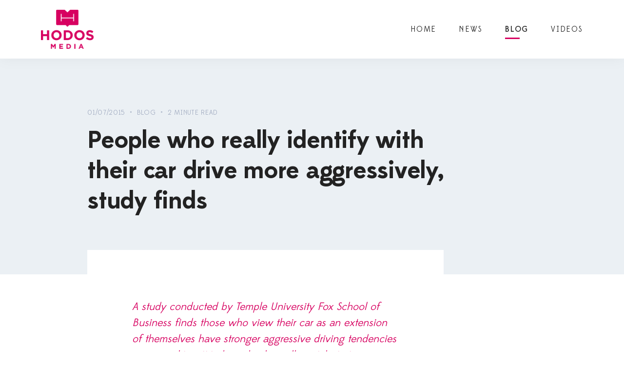

--- FILE ---
content_type: text/html; charset=UTF-8
request_url: https://www.hodosmedia.com/people-who-really-identify-with-their-car-drive-more-aggressively-study-finds/
body_size: 8967
content:
<!DOCTYPE html>
<html lang="en-US" class="no-js">
<head>
	<meta charset="UTF-8">
	<meta name="viewport" content="width=device-width, initial-scale=1">
	<link rel="profile" href="http://gmpg.org/xfn/11">
		<link rel="pingback" href="https://www.hodosmedia.com/xmlrpc.php">
	
	<link rel="icon" href="https://www.hodosmedia.com/favicon.png" type="image/png" />
	<link rel="shortcut icon" href="https://www.hodosmedia.com/favicon.png" type="image/png" />

	<meta name='robots' content='index, follow, max-image-preview:large, max-snippet:-1, max-video-preview:-1' />

	<!-- This site is optimized with the Yoast SEO plugin v21.1 - https://yoast.com/wordpress/plugins/seo/ -->
	<title>People who really identify with their car drive more aggressively, study finds - Hodos Media</title>
	<link rel="canonical" href="https://www.hodosmedia.com/people-who-really-identify-with-their-car-drive-more-aggressively-study-finds/" />
	<meta property="og:locale" content="en_US" />
	<meta property="og:type" content="article" />
	<meta property="og:title" content="People who really identify with their car drive more aggressively, study finds - Hodos Media" />
	<meta property="og:description" content="A study conducted by Temple University Fox School of Business finds those who view their car as an extension of themselves have stronger aggressive driving tendencies &#8211; personality, attitude and values all contribute to aggressive&hellip;" />
	<meta property="og:url" content="https://www.hodosmedia.com/people-who-really-identify-with-their-car-drive-more-aggressively-study-finds/" />
	<meta property="og:site_name" content="Hodos Media" />
	<meta property="article:published_time" content="2015-07-01T12:00:08+00:00" />
	<meta property="article:modified_time" content="2025-01-07T16:33:21+00:00" />
	<meta name="author" content="george" />
	<meta name="twitter:card" content="summary_large_image" />
	<meta name="twitter:label1" content="Written by" />
	<meta name="twitter:data1" content="george" />
	<meta name="twitter:label2" content="Est. reading time" />
	<meta name="twitter:data2" content="1 minute" />
	<script type="application/ld+json" class="yoast-schema-graph">{"@context":"https://schema.org","@graph":[{"@type":"WebPage","@id":"https://www.hodosmedia.com/people-who-really-identify-with-their-car-drive-more-aggressively-study-finds/","url":"https://www.hodosmedia.com/people-who-really-identify-with-their-car-drive-more-aggressively-study-finds/","name":"People who really identify with their car drive more aggressively, study finds - Hodos Media","isPartOf":{"@id":"https://www.hodosmedia.com/#website"},"datePublished":"2015-07-01T12:00:08+00:00","dateModified":"2025-01-07T16:33:21+00:00","author":{"@id":"https://www.hodosmedia.com/#/schema/person/d67e325ce4d512d3bde41efe9816150a"},"breadcrumb":{"@id":"https://www.hodosmedia.com/people-who-really-identify-with-their-car-drive-more-aggressively-study-finds/#breadcrumb"},"inLanguage":"en-US","potentialAction":[{"@type":"ReadAction","target":["https://www.hodosmedia.com/people-who-really-identify-with-their-car-drive-more-aggressively-study-finds/"]}]},{"@type":"BreadcrumbList","@id":"https://www.hodosmedia.com/people-who-really-identify-with-their-car-drive-more-aggressively-study-finds/#breadcrumb","itemListElement":[{"@type":"ListItem","position":1,"name":"Home","item":"https://www.hodosmedia.com/"},{"@type":"ListItem","position":2,"name":"People who really identify with their car drive more aggressively, study finds"}]},{"@type":"WebSite","@id":"https://www.hodosmedia.com/#website","url":"https://www.hodosmedia.com/","name":"Hodos Media","description":"","potentialAction":[{"@type":"SearchAction","target":{"@type":"EntryPoint","urlTemplate":"https://www.hodosmedia.com/?s={search_term_string}"},"query-input":"required name=search_term_string"}],"inLanguage":"en-US"},{"@type":"Person","@id":"https://www.hodosmedia.com/#/schema/person/d67e325ce4d512d3bde41efe9816150a","name":"george","image":{"@type":"ImageObject","inLanguage":"en-US","@id":"https://www.hodosmedia.com/#/schema/person/image/","url":"https://secure.gravatar.com/avatar/21e043c512a6ad0b6c02e84a122168946a3c18094e186151db50525e5f05b8d5?s=96&d=mm&r=g","contentUrl":"https://secure.gravatar.com/avatar/21e043c512a6ad0b6c02e84a122168946a3c18094e186151db50525e5f05b8d5?s=96&d=mm&r=g","caption":"george"},"url":"https://www.hodosmedia.com/author/george/"}]}</script>
	<!-- / Yoast SEO plugin. -->


<link rel='dns-prefetch' href='//www.google.com' />
<link rel="alternate" type="application/rss+xml" title="Hodos Media &raquo; People who really identify with their car drive more aggressively, study finds Comments Feed" href="https://www.hodosmedia.com/people-who-really-identify-with-their-car-drive-more-aggressively-study-finds/feed/" />
<link rel="alternate" title="oEmbed (JSON)" type="application/json+oembed" href="https://www.hodosmedia.com/wp-json/oembed/1.0/embed?url=https%3A%2F%2Fwww.hodosmedia.com%2Fpeople-who-really-identify-with-their-car-drive-more-aggressively-study-finds%2F" />
<link rel="alternate" title="oEmbed (XML)" type="text/xml+oembed" href="https://www.hodosmedia.com/wp-json/oembed/1.0/embed?url=https%3A%2F%2Fwww.hodosmedia.com%2Fpeople-who-really-identify-with-their-car-drive-more-aggressively-study-finds%2F&#038;format=xml" />
<style id='wp-img-auto-sizes-contain-inline-css' type='text/css'>
img:is([sizes=auto i],[sizes^="auto," i]){contain-intrinsic-size:3000px 1500px}
/*# sourceURL=wp-img-auto-sizes-contain-inline-css */
</style>
<style id='classic-theme-styles-inline-css' type='text/css'>
/*! This file is auto-generated */
.wp-block-button__link{color:#fff;background-color:#32373c;border-radius:9999px;box-shadow:none;text-decoration:none;padding:calc(.667em + 2px) calc(1.333em + 2px);font-size:1.125em}.wp-block-file__button{background:#32373c;color:#fff;text-decoration:none}
/*# sourceURL=/wp-includes/css/classic-themes.min.css */
</style>
<link rel='stylesheet' id='ge_styles-css' href='https://www.hodosmedia.com/wp-content/themes/hodos/css/styles.css?ver=2020120901' type='text/css' media='all' />
<script type="text/javascript" src="https://www.hodosmedia.com/wp-includes/js/jquery/jquery.min.js?ver=3.7.1" id="jquery-core-js"></script>
<link rel="https://api.w.org/" href="https://www.hodosmedia.com/wp-json/" /><link rel="alternate" title="JSON" type="application/json" href="https://www.hodosmedia.com/wp-json/wp/v2/posts/670" /><link rel="EditURI" type="application/rsd+xml" title="RSD" href="https://www.hodosmedia.com/xmlrpc.php?rsd" />
<meta name="generator" content="WordPress 6.9" />
<link rel='shortlink' href='https://www.hodosmedia.com/?p=670' />

	<style>
		body.page-id-704 {
			border-bottom: 30px solid #d70060;
		}

		body.page-id-704 > .site {
			padding-top: 0 !important;
		}

		body.page-id-704 .site-header,
		body.page-id-704 .site-footer {
			display: none  !important;
		}
	</style>

<style id='global-styles-inline-css' type='text/css'>
:root{--wp--preset--aspect-ratio--square: 1;--wp--preset--aspect-ratio--4-3: 4/3;--wp--preset--aspect-ratio--3-4: 3/4;--wp--preset--aspect-ratio--3-2: 3/2;--wp--preset--aspect-ratio--2-3: 2/3;--wp--preset--aspect-ratio--16-9: 16/9;--wp--preset--aspect-ratio--9-16: 9/16;--wp--preset--color--black: #000000;--wp--preset--color--cyan-bluish-gray: #abb8c3;--wp--preset--color--white: #ffffff;--wp--preset--color--pale-pink: #f78da7;--wp--preset--color--vivid-red: #cf2e2e;--wp--preset--color--luminous-vivid-orange: #ff6900;--wp--preset--color--luminous-vivid-amber: #fcb900;--wp--preset--color--light-green-cyan: #7bdcb5;--wp--preset--color--vivid-green-cyan: #00d084;--wp--preset--color--pale-cyan-blue: #8ed1fc;--wp--preset--color--vivid-cyan-blue: #0693e3;--wp--preset--color--vivid-purple: #9b51e0;--wp--preset--gradient--vivid-cyan-blue-to-vivid-purple: linear-gradient(135deg,rgb(6,147,227) 0%,rgb(155,81,224) 100%);--wp--preset--gradient--light-green-cyan-to-vivid-green-cyan: linear-gradient(135deg,rgb(122,220,180) 0%,rgb(0,208,130) 100%);--wp--preset--gradient--luminous-vivid-amber-to-luminous-vivid-orange: linear-gradient(135deg,rgb(252,185,0) 0%,rgb(255,105,0) 100%);--wp--preset--gradient--luminous-vivid-orange-to-vivid-red: linear-gradient(135deg,rgb(255,105,0) 0%,rgb(207,46,46) 100%);--wp--preset--gradient--very-light-gray-to-cyan-bluish-gray: linear-gradient(135deg,rgb(238,238,238) 0%,rgb(169,184,195) 100%);--wp--preset--gradient--cool-to-warm-spectrum: linear-gradient(135deg,rgb(74,234,220) 0%,rgb(151,120,209) 20%,rgb(207,42,186) 40%,rgb(238,44,130) 60%,rgb(251,105,98) 80%,rgb(254,248,76) 100%);--wp--preset--gradient--blush-light-purple: linear-gradient(135deg,rgb(255,206,236) 0%,rgb(152,150,240) 100%);--wp--preset--gradient--blush-bordeaux: linear-gradient(135deg,rgb(254,205,165) 0%,rgb(254,45,45) 50%,rgb(107,0,62) 100%);--wp--preset--gradient--luminous-dusk: linear-gradient(135deg,rgb(255,203,112) 0%,rgb(199,81,192) 50%,rgb(65,88,208) 100%);--wp--preset--gradient--pale-ocean: linear-gradient(135deg,rgb(255,245,203) 0%,rgb(182,227,212) 50%,rgb(51,167,181) 100%);--wp--preset--gradient--electric-grass: linear-gradient(135deg,rgb(202,248,128) 0%,rgb(113,206,126) 100%);--wp--preset--gradient--midnight: linear-gradient(135deg,rgb(2,3,129) 0%,rgb(40,116,252) 100%);--wp--preset--font-size--small: 13px;--wp--preset--font-size--medium: 20px;--wp--preset--font-size--large: 36px;--wp--preset--font-size--x-large: 42px;--wp--preset--spacing--20: 0.44rem;--wp--preset--spacing--30: 0.67rem;--wp--preset--spacing--40: 1rem;--wp--preset--spacing--50: 1.5rem;--wp--preset--spacing--60: 2.25rem;--wp--preset--spacing--70: 3.38rem;--wp--preset--spacing--80: 5.06rem;--wp--preset--shadow--natural: 6px 6px 9px rgba(0, 0, 0, 0.2);--wp--preset--shadow--deep: 12px 12px 50px rgba(0, 0, 0, 0.4);--wp--preset--shadow--sharp: 6px 6px 0px rgba(0, 0, 0, 0.2);--wp--preset--shadow--outlined: 6px 6px 0px -3px rgb(255, 255, 255), 6px 6px rgb(0, 0, 0);--wp--preset--shadow--crisp: 6px 6px 0px rgb(0, 0, 0);}:where(.is-layout-flex){gap: 0.5em;}:where(.is-layout-grid){gap: 0.5em;}body .is-layout-flex{display: flex;}.is-layout-flex{flex-wrap: wrap;align-items: center;}.is-layout-flex > :is(*, div){margin: 0;}body .is-layout-grid{display: grid;}.is-layout-grid > :is(*, div){margin: 0;}:where(.wp-block-columns.is-layout-flex){gap: 2em;}:where(.wp-block-columns.is-layout-grid){gap: 2em;}:where(.wp-block-post-template.is-layout-flex){gap: 1.25em;}:where(.wp-block-post-template.is-layout-grid){gap: 1.25em;}.has-black-color{color: var(--wp--preset--color--black) !important;}.has-cyan-bluish-gray-color{color: var(--wp--preset--color--cyan-bluish-gray) !important;}.has-white-color{color: var(--wp--preset--color--white) !important;}.has-pale-pink-color{color: var(--wp--preset--color--pale-pink) !important;}.has-vivid-red-color{color: var(--wp--preset--color--vivid-red) !important;}.has-luminous-vivid-orange-color{color: var(--wp--preset--color--luminous-vivid-orange) !important;}.has-luminous-vivid-amber-color{color: var(--wp--preset--color--luminous-vivid-amber) !important;}.has-light-green-cyan-color{color: var(--wp--preset--color--light-green-cyan) !important;}.has-vivid-green-cyan-color{color: var(--wp--preset--color--vivid-green-cyan) !important;}.has-pale-cyan-blue-color{color: var(--wp--preset--color--pale-cyan-blue) !important;}.has-vivid-cyan-blue-color{color: var(--wp--preset--color--vivid-cyan-blue) !important;}.has-vivid-purple-color{color: var(--wp--preset--color--vivid-purple) !important;}.has-black-background-color{background-color: var(--wp--preset--color--black) !important;}.has-cyan-bluish-gray-background-color{background-color: var(--wp--preset--color--cyan-bluish-gray) !important;}.has-white-background-color{background-color: var(--wp--preset--color--white) !important;}.has-pale-pink-background-color{background-color: var(--wp--preset--color--pale-pink) !important;}.has-vivid-red-background-color{background-color: var(--wp--preset--color--vivid-red) !important;}.has-luminous-vivid-orange-background-color{background-color: var(--wp--preset--color--luminous-vivid-orange) !important;}.has-luminous-vivid-amber-background-color{background-color: var(--wp--preset--color--luminous-vivid-amber) !important;}.has-light-green-cyan-background-color{background-color: var(--wp--preset--color--light-green-cyan) !important;}.has-vivid-green-cyan-background-color{background-color: var(--wp--preset--color--vivid-green-cyan) !important;}.has-pale-cyan-blue-background-color{background-color: var(--wp--preset--color--pale-cyan-blue) !important;}.has-vivid-cyan-blue-background-color{background-color: var(--wp--preset--color--vivid-cyan-blue) !important;}.has-vivid-purple-background-color{background-color: var(--wp--preset--color--vivid-purple) !important;}.has-black-border-color{border-color: var(--wp--preset--color--black) !important;}.has-cyan-bluish-gray-border-color{border-color: var(--wp--preset--color--cyan-bluish-gray) !important;}.has-white-border-color{border-color: var(--wp--preset--color--white) !important;}.has-pale-pink-border-color{border-color: var(--wp--preset--color--pale-pink) !important;}.has-vivid-red-border-color{border-color: var(--wp--preset--color--vivid-red) !important;}.has-luminous-vivid-orange-border-color{border-color: var(--wp--preset--color--luminous-vivid-orange) !important;}.has-luminous-vivid-amber-border-color{border-color: var(--wp--preset--color--luminous-vivid-amber) !important;}.has-light-green-cyan-border-color{border-color: var(--wp--preset--color--light-green-cyan) !important;}.has-vivid-green-cyan-border-color{border-color: var(--wp--preset--color--vivid-green-cyan) !important;}.has-pale-cyan-blue-border-color{border-color: var(--wp--preset--color--pale-cyan-blue) !important;}.has-vivid-cyan-blue-border-color{border-color: var(--wp--preset--color--vivid-cyan-blue) !important;}.has-vivid-purple-border-color{border-color: var(--wp--preset--color--vivid-purple) !important;}.has-vivid-cyan-blue-to-vivid-purple-gradient-background{background: var(--wp--preset--gradient--vivid-cyan-blue-to-vivid-purple) !important;}.has-light-green-cyan-to-vivid-green-cyan-gradient-background{background: var(--wp--preset--gradient--light-green-cyan-to-vivid-green-cyan) !important;}.has-luminous-vivid-amber-to-luminous-vivid-orange-gradient-background{background: var(--wp--preset--gradient--luminous-vivid-amber-to-luminous-vivid-orange) !important;}.has-luminous-vivid-orange-to-vivid-red-gradient-background{background: var(--wp--preset--gradient--luminous-vivid-orange-to-vivid-red) !important;}.has-very-light-gray-to-cyan-bluish-gray-gradient-background{background: var(--wp--preset--gradient--very-light-gray-to-cyan-bluish-gray) !important;}.has-cool-to-warm-spectrum-gradient-background{background: var(--wp--preset--gradient--cool-to-warm-spectrum) !important;}.has-blush-light-purple-gradient-background{background: var(--wp--preset--gradient--blush-light-purple) !important;}.has-blush-bordeaux-gradient-background{background: var(--wp--preset--gradient--blush-bordeaux) !important;}.has-luminous-dusk-gradient-background{background: var(--wp--preset--gradient--luminous-dusk) !important;}.has-pale-ocean-gradient-background{background: var(--wp--preset--gradient--pale-ocean) !important;}.has-electric-grass-gradient-background{background: var(--wp--preset--gradient--electric-grass) !important;}.has-midnight-gradient-background{background: var(--wp--preset--gradient--midnight) !important;}.has-small-font-size{font-size: var(--wp--preset--font-size--small) !important;}.has-medium-font-size{font-size: var(--wp--preset--font-size--medium) !important;}.has-large-font-size{font-size: var(--wp--preset--font-size--large) !important;}.has-x-large-font-size{font-size: var(--wp--preset--font-size--x-large) !important;}
/*# sourceURL=global-styles-inline-css */
</style>
</head>

<body class="wp-singular post-template-default single single-post postid-670 single-format-standard wp-theme-hodos header-visible">

<div id="page" class="site">
	<div class="site-inner">

		
		<header id="masthead" class="site-header">

			<div class="header-main">

				<div class="container">

					<div class="clearfix">

						<div class="header-left">

															<a href="https://www.hodosmedia.com/" rel="home" class="logo">
							
								<img src="https://www.hodosmedia.com/wp-content/themes/hodos/img/logo.png" alt="">

							</a>
						</div>

						<div class="header-right">

							<div class="menu-bar">

									

									<button id="menu-toggle" class="menu-toggle">
											<span class="sr-only">Menu</span>
											<span class="burger-bar burger-bar-1"></span>
											<span class="burger-bar burger-bar-2"></span>
											<span class="burger-bar burger-bar-3"></span>
											<span class="burger-bar burger-bar-4"></span>
									</button>						

									<div id="site-header-menu" class="site-header-menu">
											<nav id="site-navigation" class="main-navigation" aria-label="Primary Menu">
												<div class="menu-main-menu-container"><ul id="menu-main-menu" class="primary-menu"><li id="menu-item-25" class="menu-item menu-item-type-post_type menu-item-object-page menu-item-home menu-item-25"><a href="https://www.hodosmedia.com/">Home</a></li>
<li id="menu-item-617" class="menu-item menu-item-type-taxonomy menu-item-object-category menu-item-617"><a href="https://www.hodosmedia.com/category/news/">News</a></li>
<li id="menu-item-576" class="menu-item menu-item-type-taxonomy menu-item-object-category current-post-ancestor current-menu-parent current-post-parent menu-item-576"><a href="https://www.hodosmedia.com/category/blog/">Blog</a></li>
<li id="menu-item-618" class="menu-item menu-item-type-taxonomy menu-item-object-category menu-item-618"><a href="https://www.hodosmedia.com/category/videos/">Videos</a></li>
</ul></div>											</nav><!-- .main-navigation -->
									</div>

								
							</div>

						</div>

					</div>

				</div>

			</div>

		</header><!-- .site-header -->

		
		<div id="content" class="site-content">

<div id="primary" class="content-area">

	<div class="main-content">

		<div class="container">

			<div class="row row-flex">

				<div class="col-xs-12 col-md-10 col-md-offset-1 col-lg-8">

					<header class="entry-header">

						<p class="post-category">
							01/07/2015 &nbsp;•&nbsp; 

							Blog
							&nbsp;•&nbsp;
							2 minute read
						</p>

						<h1 class="entry-title">People who really identify with their car drive more aggressively, study finds</h1>

					</header><!-- .entry-header -->	

				</div>

			</div>

		</div>

	</div>

	<div class="main-content">

		<div class="container">

			<div class="row row-flex">

				
				<div class="col-xs-12 col-md-10 col-md-offset-1 col-lg-8">

					<main id="main" class="site-main" role="main">

					
						<article id="post-670" class="post-670 post type-post status-publish format-standard hentry category-blog">

							<div class="entry-content">

								
								<p>A study conducted by Temple University Fox School of Business finds those who view their car as an extension of themselves have stronger aggressive driving tendencies &#8211; personality, attitude and values all contribute to aggressive driving behaviors.</p>
<p>The researchers found:</p>
<p>&#8211; People who perceive their car as a reflection of their self-identity are more likely to behave aggressively on the road and break the law.<br />
&#8211; People with compulsive tendencies are more likely to drive aggressively with disregard for potential consequences.<br />
&#8211; Increased materialism, or the importance of one’s possessions, is linked to increased aggressive driving tendencies.<br />
&#8211; Young people who are in the early stages of forming their self-identity might feel the need to show off their car and driving skills more than others. They may also be overconfident and underestimate the risks involved in reckless driving.<br />
&#8211; Those who admit to aggressive driving also admit to engaging in more incidents of breaking the law.<br />
&#8211; A sense of being under time and pressure leads to more aggressive driving.</p>
<p>Study: Ayalla A. Ruvio, Aviv Shoham. Aggressive driving: A consumption experience. Psychology and Marketing, 2011; 28 (11): 1089 DOI: 10.1002/mar.20429</p>
<p><a class="meta-item source-link" href="https://www.sciencedaily.com/releases/2011/10/111017124346.htm">Source: sciencedaily.com</a></p>

							</div><!-- .entry-content -->

							<hr>

							<div class="share-buttons">

								<div class="share-button facebook" data-share="facebook">
									<svg aria-hidden="true" focusable="false" data-prefix="fab" data-icon="facebook-f" role="img" xmlns="http://www.w3.org/2000/svg" viewBox="0 0 320 512" class="svg-inline--fa fa-facebook-f fa-w-10"><path fill="currentColor" d="M279.14 288l14.22-92.66h-88.91v-60.13c0-25.35 12.42-50.06 52.24-50.06h40.42V6.26S260.43 0 225.36 0c-73.22 0-121.08 44.38-121.08 124.72v70.62H22.89V288h81.39v224h100.17V288z" class=""></path></svg>
								</div>
							
								<div class="share-button twitter" data-share="twitter">
									<svg aria-hidden="true" focusable="false" data-prefix="fab" data-icon="twitter" role="img" xmlns="http://www.w3.org/2000/svg" viewBox="0 0 512 512" class="svg-inline--fa fa-twitter fa-w-16"><path fill="currentColor" d="M459.37 151.716c.325 4.548.325 9.097.325 13.645 0 138.72-105.583 298.558-298.558 298.558-59.452 0-114.68-17.219-161.137-47.106 8.447.974 16.568 1.299 25.34 1.299 49.055 0 94.213-16.568 130.274-44.832-46.132-.975-84.792-31.188-98.112-72.772 6.498.974 12.995 1.624 19.818 1.624 9.421 0 18.843-1.3 27.614-3.573-48.081-9.747-84.143-51.98-84.143-102.985v-1.299c13.969 7.797 30.214 12.67 47.431 13.319-28.264-18.843-46.781-51.005-46.781-87.391 0-19.492 5.197-37.36 14.294-52.954 51.655 63.675 129.3 105.258 216.365 109.807-1.624-7.797-2.599-15.918-2.599-24.04 0-57.828 46.782-104.934 104.934-104.934 30.213 0 57.502 12.67 76.67 33.137 23.715-4.548 46.456-13.32 66.599-25.34-7.798 24.366-24.366 44.833-46.132 57.827 21.117-2.273 41.584-8.122 60.426-16.243-14.292 20.791-32.161 39.308-52.628 54.253z" class=""></path></svg>
								</div>						
								
								<div class="share-button email" data-share="email">
									<svg aria-hidden="true" focusable="false" data-prefix="fas" data-icon="envelope" role="img" xmlns="http://www.w3.org/2000/svg" viewBox="0 0 512 512" class="svg-inline--fa fa-envelope fa-w-16"><path fill="currentColor" d="M502.3 190.8c3.9-3.1 9.7-.2 9.7 4.7V400c0 26.5-21.5 48-48 48H48c-26.5 0-48-21.5-48-48V195.6c0-5 5.7-7.8 9.7-4.7 22.4 17.4 52.1 39.5 154.1 113.6 21.1 15.4 56.7 47.8 92.2 47.6 35.7.3 72-32.8 92.3-47.6 102-74.1 131.6-96.3 154-113.7zM256 320c23.2.4 56.6-29.2 73.4-41.4 132.7-96.3 142.8-104.7 173.4-128.7 5.8-4.5 9.2-11.5 9.2-18.9v-19c0-26.5-21.5-48-48-48H48C21.5 64 0 85.5 0 112v19c0 7.4 3.4 14.3 9.2 18.9 30.6 23.9 40.7 32.4 173.4 128.7 16.8 12.2 50.2 41.8 73.4 41.4z" class=""></path></svg>
								</div>

								<div class="share-label">Share</div>

							</div>

						</article><!-- #post-## -->

					
					</main><!-- .site-main -->

				</div>

				<div class="col-lg-3">
					<div class="sidebar">

					</div>
				</div>

			</div>

		</div>

	</div>

	

<div class="post-grid-section">

	<div class="container">

		<h2 class="section-title">
							Related Articles
					</h2>

		<div class="post-grid-container post-grid-slider">

			<div class="row row-padded">

				

<div class="col-xs-12 col-sm-6 col-lg-4 post-757 post type-post status-publish format-link hentry category-blog post_format-post-format-link">

		<a href="https://www.theregister.com/2022/11/17/microsoft_teams_games_solitaire/" class="post-container" target="_blank" rel="noopener">
	
				<div class="post-image post-image-placeholder"></div>
		
		<div class="post">

	  		<p class="post-category">			
				
									<svg viewBox="0 0 24 24" width="16" height="16" stroke="currentColor" stroke-width="2" fill="none" stroke-linecap="round" stroke-linejoin="round" class="css-i6dzq1"><path d="M18 13v6a2 2 0 0 1-2 2H5a2 2 0 0 1-2-2V8a2 2 0 0 1 2-2h6"></path><polyline points="15 3 21 3 21 9"></polyline><line x1="10" y1="14" x2="21" y2="3"></line></svg> www.theregister.com				
			</p>

			<h3 class="post-title">Microsoft makes a game of Team building, with benefits</h3>

			<div class="post-excerpt">
				<p>When a movie or TV director wants to show people wasting time at work, it invariably has them playing computer games. See Peter Gibbons in &#8220;Office Space&#8221; or the Dunder Mifflin employees in &#8220;The Office.&#8221;&hellip;</p>
 
			</div>   

			<span class="post-read-more">
				Read More
			</span>

		</div>

	</a>

</div>

<div class="col-xs-12 col-sm-6 col-lg-4 post-753 post type-post status-publish format-link has-post-thumbnail hentry category-blog post_format-post-format-link">

		<a href="https://www.moneygeek.com/living/states-worst-road-infrastructure/" class="post-container" target="_blank" rel="noopener">
	
				<div class="post-image" style="background-image: url('https://www.hodosmedia.com/wp-content/uploads/2022/11/ghf7f4bdv2o4acsnb90j.png-768x402.jpeg');"></div>
		
		<div class="post">

	  		<p class="post-category">			
				
									<svg viewBox="0 0 24 24" width="16" height="16" stroke="currentColor" stroke-width="2" fill="none" stroke-linecap="round" stroke-linejoin="round" class="css-i6dzq1"><path d="M18 13v6a2 2 0 0 1-2 2H5a2 2 0 0 1-2-2V8a2 2 0 0 1 2-2h6"></path><polyline points="15 3 21 3 21 9"></polyline><line x1="10" y1="14" x2="21" y2="3"></line></svg> www.moneygeek.com				
			</p>

			<h3 class="post-title">Road Conditions &#038; Spending by State: Does More Money Mean Better Roads?</h3>

			<div class="post-excerpt">
				<p>State and local governments spend billions each year on road maintenance and operations, but does it amount to better roads for taxpayers? MoneyGeek analyzed data from the U.S. Department of Transportation and the U.S. Census&hellip;</p>
 
			</div>   

			<span class="post-read-more">
				Read More
			</span>

		</div>

	</a>

</div>

<div class="col-xs-12 col-sm-6 col-lg-4 post-747 post type-post status-publish format-link has-post-thumbnail hentry category-blog post_format-post-format-link">

		<a href="https://blog.chargemap.com/tips-for-boosting-electric-car-range-eco-driving/" class="post-container" target="_blank" rel="noopener">
	
				<div class="post-image" style="background-image: url('https://www.hodosmedia.com/wp-content/uploads/2022/11/cover-photo-eco-driving-nissan-leaf-768x431.jpg');"></div>
		
		<div class="post">

	  		<p class="post-category">			
				
									<svg viewBox="0 0 24 24" width="16" height="16" stroke="currentColor" stroke-width="2" fill="none" stroke-linecap="round" stroke-linejoin="round" class="css-i6dzq1"><path d="M18 13v6a2 2 0 0 1-2 2H5a2 2 0 0 1-2-2V8a2 2 0 0 1 2-2h6"></path><polyline points="15 3 21 3 21 9"></polyline><line x1="10" y1="14" x2="21" y2="3"></line></svg> blog.chargemap.com				
			</p>

			<h3 class="post-title">Tips for boosting your electric car range with eco-driving</h3>

			<div class="post-excerpt">
				<p>Regardless of the type of vehicle, our driving behaviour has a significant influence on our vehicle’s range. After ignoring the consequences of our energy consumption behind the wheel for a long time, the economic and&hellip;</p>
 
			</div>   

			<span class="post-read-more">
				Read More
			</span>

		</div>

	</a>

</div>

<div class="col-xs-12 col-sm-6 col-lg-4 post-741 post type-post status-publish format-link has-post-thumbnail hentry category-blog post_format-post-format-link">

		<a href="https://blog.chargemap.com/electric-vehicle-battery-6-mistakes-to-avoid-to-preserve-its-lifespan/" class="post-container" target="_blank" rel="noopener">
	
				<div class="post-image" style="background-image: url('https://www.hodosmedia.com/wp-content/uploads/2022/11/carsharing_nl-2-768x431.png');"></div>
		
		<div class="post">

	  		<p class="post-category">			
				
									<svg viewBox="0 0 24 24" width="16" height="16" stroke="currentColor" stroke-width="2" fill="none" stroke-linecap="round" stroke-linejoin="round" class="css-i6dzq1"><path d="M18 13v6a2 2 0 0 1-2 2H5a2 2 0 0 1-2-2V8a2 2 0 0 1 2-2h6"></path><polyline points="15 3 21 3 21 9"></polyline><line x1="10" y1="14" x2="21" y2="3"></line></svg> blog.chargemap.com				
			</p>

			<h3 class="post-title">Electric vehicle battery: 6 mistakes to avoid to preserve its lifespan</h3>

			<div class="post-excerpt">
				<p>Just like a smartphone battery, your electric vehicle’s battery can go downhill fast if you aren’t careful. If you want to keep battery performance up to scratch, you must take on board the right charging&hellip;</p>
 
			</div>   

			<span class="post-read-more">
				Read More
			</span>

		</div>

	</a>

</div>
				<div class="col-xs-12 col-sm-6 col-lg-4">

					<div class="view-all-container">
						<a class="view-all" href="/category/blog">
							
							<div class="circle">
								<svg xmlns="http://www.w3.org/2000/svg" width="24" height="24" viewBox="0 0 24 24" fill="none" stroke="currentColor" stroke-width="2" stroke-linecap="round" stroke-linejoin="round" aria-hidden="true" data-reactid="131">
									<line x1="5" y1="12" x2="19" y2="12"></line>
									<polyline points="12 5 19 12 12 19"></polyline>
								</svg>
							</div>

							View All Articles

						</a>
					</div>

				</div>

			</div>

		</div>
		
	</div>

	
</div>


</div><!-- .content-area -->


		</div><!-- .site-content -->

		<footer id="colophon" class="site-footer" role="contentinfo">

			<div class="footer-main">
				<div class="container">

					<div class="menu-main-menu-container"><ul id="menu-main-menu-1" class="menu"><li class="menu-item menu-item-type-post_type menu-item-object-page menu-item-home menu-item-25"><a href="https://www.hodosmedia.com/">Home</a></li>
<li class="menu-item menu-item-type-taxonomy menu-item-object-category menu-item-617"><a href="https://www.hodosmedia.com/category/news/">News</a></li>
<li class="menu-item menu-item-type-taxonomy menu-item-object-category current-post-ancestor current-menu-parent current-post-parent menu-item-576"><a href="https://www.hodosmedia.com/category/blog/">Blog</a></li>
<li class="menu-item menu-item-type-taxonomy menu-item-object-category menu-item-618"><a href="https://www.hodosmedia.com/category/videos/">Videos</a></li>
</ul></div>
					<div class="contact-details">

						<span>

							<svg xmlns="http://www.w3.org/2000/svg" width="24" height="24" viewBox="0 0 24 24" fill="none" stroke="currentColor" stroke-width="2" stroke-linecap="round" stroke-linejoin="round" class="feather feather-mail" color="#384047" data-reactid="726"><path d="M4 4h16c1.1 0 2 .9 2 2v12c0 1.1-.9 2-2 2H4c-1.1 0-2-.9-2-2V6c0-1.1.9-2 2-2z"></path><polyline points="22,6 12,13 2,6"></polyline></svg>

							<a href="mailto:info@hodosmedia.com">info@hodosmedia.com</a>

						</span>

						<span>

							<svg xmlns="http://www.w3.org/2000/svg" width="24" height="24" viewBox="0 0 24 24" fill="none" stroke="currentColor" stroke-width="2" stroke-linecap="round" stroke-linejoin="round" class="feather feather-phone" color="#384047" data-reactid="901"><path d="M22 16.92v3a2 2 0 0 1-2.18 2 19.79 19.79 0 0 1-8.63-3.07 19.5 19.5 0 0 1-6-6 19.79 19.79 0 0 1-3.07-8.67A2 2 0 0 1 4.11 2h3a2 2 0 0 1 2 1.72 12.84 12.84 0 0 0 .7 2.81 2 2 0 0 1-.45 2.11L8.09 9.91a16 16 0 0 0 6 6l1.27-1.27a2 2 0 0 1 2.11-.45 12.84 12.84 0 0 0 2.81.7A2 2 0 0 1 22 16.92z"></path></svg> 

							
							<a href="tel:+441243567890">+44(0)&nbsp;1243&nbsp;567&nbsp;890</a>

						</span>

					</div>

					<small class="footer-fineprint">
						Hodos Media is a company registered in England.<br>Registered Company Number: 08204204. VAT Registration Number: GB142211368<br>
						Registered Address: Peregrine House, Ford, West Sussex, BN18 0DF

					</small>

				</div>

			</div>		

			<div class="container">	

				<div class="footer-bottom">

	            	<div class="row">

	            		<div class="col-md-4">
			               &copy; 2026 Hodos Media      
	            		</div>

	            		<div class="col-md-4">

	            			<div class="menu-footer-bottom-menu-container"><ul id="menu-footer-bottom-menu" class="menu"><li id="menu-item-504" class="menu-item menu-item-type-post_type menu-item-object-page menu-item-504"><a href="https://www.hodosmedia.com/terms-of-website/">Terms of Website</a></li>
</ul></div>
	            		</div>

	            		<div class="col-md-4">

	            			<div class="website-by">
				            	<a href="http://englishwebdesign.com" target="_blank">Website by George English</a>
				            </div>

	            		</div>

	            	</div>

		       	</div>

	    	</div>

		</footer>

	</div><!-- .site-inner -->
</div><!-- .site -->

<script type="speculationrules">
{"prefetch":[{"source":"document","where":{"and":[{"href_matches":"/*"},{"not":{"href_matches":["/wp-*.php","/wp-admin/*","/wp-content/uploads/*","/wp-content/*","/wp-content/plugins/*","/wp-content/themes/hodos/*","/*\\?(.+)"]}},{"not":{"selector_matches":"a[rel~=\"nofollow\"]"}},{"not":{"selector_matches":".no-prefetch, .no-prefetch a"}}]},"eagerness":"conservative"}]}
</script>
<script type="text/javascript" src="https://www.hodosmedia.com/wp-content/plugins/contact-form-7/includes/swv/js/index.js?ver=5.6.4" id="swv-js"></script>
<script type="text/javascript" id="contact-form-7-js-extra">
/* <![CDATA[ */
var wpcf7 = {"api":{"root":"https://www.hodosmedia.com/wp-json/","namespace":"contact-form-7/v1"}};
//# sourceURL=contact-form-7-js-extra
/* ]]> */
</script>
<script type="text/javascript" src="https://www.hodosmedia.com/wp-content/plugins/contact-form-7/includes/js/index.js?ver=5.6.4" id="contact-form-7-js"></script>
<script type="text/javascript" src="https://www.google.com/recaptcha/api.js?render=6Lc-f_8UAAAAAIMnnbL-pGs277nghLzXz6XtSZIK&amp;ver=3.0" id="google-recaptcha-js"></script>
<script type="text/javascript" src="https://www.hodosmedia.com/wp-includes/js/dist/vendor/wp-polyfill.min.js?ver=3.15.0" id="wp-polyfill-js"></script>
<script type="text/javascript" id="wpcf7-recaptcha-js-extra">
/* <![CDATA[ */
var wpcf7_recaptcha = {"sitekey":"6Lc-f_8UAAAAAIMnnbL-pGs277nghLzXz6XtSZIK","actions":{"homepage":"homepage","contactform":"contactform"}};
//# sourceURL=wpcf7-recaptcha-js-extra
/* ]]> */
</script>
<script type="text/javascript" src="https://www.hodosmedia.com/wp-content/plugins/contact-form-7/modules/recaptcha/index.js?ver=5.6.4" id="wpcf7-recaptcha-js"></script>
<script type="text/javascript" src="https://www.hodosmedia.com/wp-content/themes/hodos/js/slick.js" id="ge_slick-js"></script>
<script type="text/javascript" src="https://www.hodosmedia.com/wp-content/themes/hodos/js/scripts.js?ver=1.2" id="ge_scripts-js"></script>
</body>
</html>


--- FILE ---
content_type: text/html; charset=utf-8
request_url: https://www.google.com/recaptcha/api2/anchor?ar=1&k=6Lc-f_8UAAAAAIMnnbL-pGs277nghLzXz6XtSZIK&co=aHR0cHM6Ly93d3cuaG9kb3NtZWRpYS5jb206NDQz&hl=en&v=N67nZn4AqZkNcbeMu4prBgzg&size=invisible&anchor-ms=20000&execute-ms=30000&cb=45wtdcd0plew
body_size: 48514
content:
<!DOCTYPE HTML><html dir="ltr" lang="en"><head><meta http-equiv="Content-Type" content="text/html; charset=UTF-8">
<meta http-equiv="X-UA-Compatible" content="IE=edge">
<title>reCAPTCHA</title>
<style type="text/css">
/* cyrillic-ext */
@font-face {
  font-family: 'Roboto';
  font-style: normal;
  font-weight: 400;
  font-stretch: 100%;
  src: url(//fonts.gstatic.com/s/roboto/v48/KFO7CnqEu92Fr1ME7kSn66aGLdTylUAMa3GUBHMdazTgWw.woff2) format('woff2');
  unicode-range: U+0460-052F, U+1C80-1C8A, U+20B4, U+2DE0-2DFF, U+A640-A69F, U+FE2E-FE2F;
}
/* cyrillic */
@font-face {
  font-family: 'Roboto';
  font-style: normal;
  font-weight: 400;
  font-stretch: 100%;
  src: url(//fonts.gstatic.com/s/roboto/v48/KFO7CnqEu92Fr1ME7kSn66aGLdTylUAMa3iUBHMdazTgWw.woff2) format('woff2');
  unicode-range: U+0301, U+0400-045F, U+0490-0491, U+04B0-04B1, U+2116;
}
/* greek-ext */
@font-face {
  font-family: 'Roboto';
  font-style: normal;
  font-weight: 400;
  font-stretch: 100%;
  src: url(//fonts.gstatic.com/s/roboto/v48/KFO7CnqEu92Fr1ME7kSn66aGLdTylUAMa3CUBHMdazTgWw.woff2) format('woff2');
  unicode-range: U+1F00-1FFF;
}
/* greek */
@font-face {
  font-family: 'Roboto';
  font-style: normal;
  font-weight: 400;
  font-stretch: 100%;
  src: url(//fonts.gstatic.com/s/roboto/v48/KFO7CnqEu92Fr1ME7kSn66aGLdTylUAMa3-UBHMdazTgWw.woff2) format('woff2');
  unicode-range: U+0370-0377, U+037A-037F, U+0384-038A, U+038C, U+038E-03A1, U+03A3-03FF;
}
/* math */
@font-face {
  font-family: 'Roboto';
  font-style: normal;
  font-weight: 400;
  font-stretch: 100%;
  src: url(//fonts.gstatic.com/s/roboto/v48/KFO7CnqEu92Fr1ME7kSn66aGLdTylUAMawCUBHMdazTgWw.woff2) format('woff2');
  unicode-range: U+0302-0303, U+0305, U+0307-0308, U+0310, U+0312, U+0315, U+031A, U+0326-0327, U+032C, U+032F-0330, U+0332-0333, U+0338, U+033A, U+0346, U+034D, U+0391-03A1, U+03A3-03A9, U+03B1-03C9, U+03D1, U+03D5-03D6, U+03F0-03F1, U+03F4-03F5, U+2016-2017, U+2034-2038, U+203C, U+2040, U+2043, U+2047, U+2050, U+2057, U+205F, U+2070-2071, U+2074-208E, U+2090-209C, U+20D0-20DC, U+20E1, U+20E5-20EF, U+2100-2112, U+2114-2115, U+2117-2121, U+2123-214F, U+2190, U+2192, U+2194-21AE, U+21B0-21E5, U+21F1-21F2, U+21F4-2211, U+2213-2214, U+2216-22FF, U+2308-230B, U+2310, U+2319, U+231C-2321, U+2336-237A, U+237C, U+2395, U+239B-23B7, U+23D0, U+23DC-23E1, U+2474-2475, U+25AF, U+25B3, U+25B7, U+25BD, U+25C1, U+25CA, U+25CC, U+25FB, U+266D-266F, U+27C0-27FF, U+2900-2AFF, U+2B0E-2B11, U+2B30-2B4C, U+2BFE, U+3030, U+FF5B, U+FF5D, U+1D400-1D7FF, U+1EE00-1EEFF;
}
/* symbols */
@font-face {
  font-family: 'Roboto';
  font-style: normal;
  font-weight: 400;
  font-stretch: 100%;
  src: url(//fonts.gstatic.com/s/roboto/v48/KFO7CnqEu92Fr1ME7kSn66aGLdTylUAMaxKUBHMdazTgWw.woff2) format('woff2');
  unicode-range: U+0001-000C, U+000E-001F, U+007F-009F, U+20DD-20E0, U+20E2-20E4, U+2150-218F, U+2190, U+2192, U+2194-2199, U+21AF, U+21E6-21F0, U+21F3, U+2218-2219, U+2299, U+22C4-22C6, U+2300-243F, U+2440-244A, U+2460-24FF, U+25A0-27BF, U+2800-28FF, U+2921-2922, U+2981, U+29BF, U+29EB, U+2B00-2BFF, U+4DC0-4DFF, U+FFF9-FFFB, U+10140-1018E, U+10190-1019C, U+101A0, U+101D0-101FD, U+102E0-102FB, U+10E60-10E7E, U+1D2C0-1D2D3, U+1D2E0-1D37F, U+1F000-1F0FF, U+1F100-1F1AD, U+1F1E6-1F1FF, U+1F30D-1F30F, U+1F315, U+1F31C, U+1F31E, U+1F320-1F32C, U+1F336, U+1F378, U+1F37D, U+1F382, U+1F393-1F39F, U+1F3A7-1F3A8, U+1F3AC-1F3AF, U+1F3C2, U+1F3C4-1F3C6, U+1F3CA-1F3CE, U+1F3D4-1F3E0, U+1F3ED, U+1F3F1-1F3F3, U+1F3F5-1F3F7, U+1F408, U+1F415, U+1F41F, U+1F426, U+1F43F, U+1F441-1F442, U+1F444, U+1F446-1F449, U+1F44C-1F44E, U+1F453, U+1F46A, U+1F47D, U+1F4A3, U+1F4B0, U+1F4B3, U+1F4B9, U+1F4BB, U+1F4BF, U+1F4C8-1F4CB, U+1F4D6, U+1F4DA, U+1F4DF, U+1F4E3-1F4E6, U+1F4EA-1F4ED, U+1F4F7, U+1F4F9-1F4FB, U+1F4FD-1F4FE, U+1F503, U+1F507-1F50B, U+1F50D, U+1F512-1F513, U+1F53E-1F54A, U+1F54F-1F5FA, U+1F610, U+1F650-1F67F, U+1F687, U+1F68D, U+1F691, U+1F694, U+1F698, U+1F6AD, U+1F6B2, U+1F6B9-1F6BA, U+1F6BC, U+1F6C6-1F6CF, U+1F6D3-1F6D7, U+1F6E0-1F6EA, U+1F6F0-1F6F3, U+1F6F7-1F6FC, U+1F700-1F7FF, U+1F800-1F80B, U+1F810-1F847, U+1F850-1F859, U+1F860-1F887, U+1F890-1F8AD, U+1F8B0-1F8BB, U+1F8C0-1F8C1, U+1F900-1F90B, U+1F93B, U+1F946, U+1F984, U+1F996, U+1F9E9, U+1FA00-1FA6F, U+1FA70-1FA7C, U+1FA80-1FA89, U+1FA8F-1FAC6, U+1FACE-1FADC, U+1FADF-1FAE9, U+1FAF0-1FAF8, U+1FB00-1FBFF;
}
/* vietnamese */
@font-face {
  font-family: 'Roboto';
  font-style: normal;
  font-weight: 400;
  font-stretch: 100%;
  src: url(//fonts.gstatic.com/s/roboto/v48/KFO7CnqEu92Fr1ME7kSn66aGLdTylUAMa3OUBHMdazTgWw.woff2) format('woff2');
  unicode-range: U+0102-0103, U+0110-0111, U+0128-0129, U+0168-0169, U+01A0-01A1, U+01AF-01B0, U+0300-0301, U+0303-0304, U+0308-0309, U+0323, U+0329, U+1EA0-1EF9, U+20AB;
}
/* latin-ext */
@font-face {
  font-family: 'Roboto';
  font-style: normal;
  font-weight: 400;
  font-stretch: 100%;
  src: url(//fonts.gstatic.com/s/roboto/v48/KFO7CnqEu92Fr1ME7kSn66aGLdTylUAMa3KUBHMdazTgWw.woff2) format('woff2');
  unicode-range: U+0100-02BA, U+02BD-02C5, U+02C7-02CC, U+02CE-02D7, U+02DD-02FF, U+0304, U+0308, U+0329, U+1D00-1DBF, U+1E00-1E9F, U+1EF2-1EFF, U+2020, U+20A0-20AB, U+20AD-20C0, U+2113, U+2C60-2C7F, U+A720-A7FF;
}
/* latin */
@font-face {
  font-family: 'Roboto';
  font-style: normal;
  font-weight: 400;
  font-stretch: 100%;
  src: url(//fonts.gstatic.com/s/roboto/v48/KFO7CnqEu92Fr1ME7kSn66aGLdTylUAMa3yUBHMdazQ.woff2) format('woff2');
  unicode-range: U+0000-00FF, U+0131, U+0152-0153, U+02BB-02BC, U+02C6, U+02DA, U+02DC, U+0304, U+0308, U+0329, U+2000-206F, U+20AC, U+2122, U+2191, U+2193, U+2212, U+2215, U+FEFF, U+FFFD;
}
/* cyrillic-ext */
@font-face {
  font-family: 'Roboto';
  font-style: normal;
  font-weight: 500;
  font-stretch: 100%;
  src: url(//fonts.gstatic.com/s/roboto/v48/KFO7CnqEu92Fr1ME7kSn66aGLdTylUAMa3GUBHMdazTgWw.woff2) format('woff2');
  unicode-range: U+0460-052F, U+1C80-1C8A, U+20B4, U+2DE0-2DFF, U+A640-A69F, U+FE2E-FE2F;
}
/* cyrillic */
@font-face {
  font-family: 'Roboto';
  font-style: normal;
  font-weight: 500;
  font-stretch: 100%;
  src: url(//fonts.gstatic.com/s/roboto/v48/KFO7CnqEu92Fr1ME7kSn66aGLdTylUAMa3iUBHMdazTgWw.woff2) format('woff2');
  unicode-range: U+0301, U+0400-045F, U+0490-0491, U+04B0-04B1, U+2116;
}
/* greek-ext */
@font-face {
  font-family: 'Roboto';
  font-style: normal;
  font-weight: 500;
  font-stretch: 100%;
  src: url(//fonts.gstatic.com/s/roboto/v48/KFO7CnqEu92Fr1ME7kSn66aGLdTylUAMa3CUBHMdazTgWw.woff2) format('woff2');
  unicode-range: U+1F00-1FFF;
}
/* greek */
@font-face {
  font-family: 'Roboto';
  font-style: normal;
  font-weight: 500;
  font-stretch: 100%;
  src: url(//fonts.gstatic.com/s/roboto/v48/KFO7CnqEu92Fr1ME7kSn66aGLdTylUAMa3-UBHMdazTgWw.woff2) format('woff2');
  unicode-range: U+0370-0377, U+037A-037F, U+0384-038A, U+038C, U+038E-03A1, U+03A3-03FF;
}
/* math */
@font-face {
  font-family: 'Roboto';
  font-style: normal;
  font-weight: 500;
  font-stretch: 100%;
  src: url(//fonts.gstatic.com/s/roboto/v48/KFO7CnqEu92Fr1ME7kSn66aGLdTylUAMawCUBHMdazTgWw.woff2) format('woff2');
  unicode-range: U+0302-0303, U+0305, U+0307-0308, U+0310, U+0312, U+0315, U+031A, U+0326-0327, U+032C, U+032F-0330, U+0332-0333, U+0338, U+033A, U+0346, U+034D, U+0391-03A1, U+03A3-03A9, U+03B1-03C9, U+03D1, U+03D5-03D6, U+03F0-03F1, U+03F4-03F5, U+2016-2017, U+2034-2038, U+203C, U+2040, U+2043, U+2047, U+2050, U+2057, U+205F, U+2070-2071, U+2074-208E, U+2090-209C, U+20D0-20DC, U+20E1, U+20E5-20EF, U+2100-2112, U+2114-2115, U+2117-2121, U+2123-214F, U+2190, U+2192, U+2194-21AE, U+21B0-21E5, U+21F1-21F2, U+21F4-2211, U+2213-2214, U+2216-22FF, U+2308-230B, U+2310, U+2319, U+231C-2321, U+2336-237A, U+237C, U+2395, U+239B-23B7, U+23D0, U+23DC-23E1, U+2474-2475, U+25AF, U+25B3, U+25B7, U+25BD, U+25C1, U+25CA, U+25CC, U+25FB, U+266D-266F, U+27C0-27FF, U+2900-2AFF, U+2B0E-2B11, U+2B30-2B4C, U+2BFE, U+3030, U+FF5B, U+FF5D, U+1D400-1D7FF, U+1EE00-1EEFF;
}
/* symbols */
@font-face {
  font-family: 'Roboto';
  font-style: normal;
  font-weight: 500;
  font-stretch: 100%;
  src: url(//fonts.gstatic.com/s/roboto/v48/KFO7CnqEu92Fr1ME7kSn66aGLdTylUAMaxKUBHMdazTgWw.woff2) format('woff2');
  unicode-range: U+0001-000C, U+000E-001F, U+007F-009F, U+20DD-20E0, U+20E2-20E4, U+2150-218F, U+2190, U+2192, U+2194-2199, U+21AF, U+21E6-21F0, U+21F3, U+2218-2219, U+2299, U+22C4-22C6, U+2300-243F, U+2440-244A, U+2460-24FF, U+25A0-27BF, U+2800-28FF, U+2921-2922, U+2981, U+29BF, U+29EB, U+2B00-2BFF, U+4DC0-4DFF, U+FFF9-FFFB, U+10140-1018E, U+10190-1019C, U+101A0, U+101D0-101FD, U+102E0-102FB, U+10E60-10E7E, U+1D2C0-1D2D3, U+1D2E0-1D37F, U+1F000-1F0FF, U+1F100-1F1AD, U+1F1E6-1F1FF, U+1F30D-1F30F, U+1F315, U+1F31C, U+1F31E, U+1F320-1F32C, U+1F336, U+1F378, U+1F37D, U+1F382, U+1F393-1F39F, U+1F3A7-1F3A8, U+1F3AC-1F3AF, U+1F3C2, U+1F3C4-1F3C6, U+1F3CA-1F3CE, U+1F3D4-1F3E0, U+1F3ED, U+1F3F1-1F3F3, U+1F3F5-1F3F7, U+1F408, U+1F415, U+1F41F, U+1F426, U+1F43F, U+1F441-1F442, U+1F444, U+1F446-1F449, U+1F44C-1F44E, U+1F453, U+1F46A, U+1F47D, U+1F4A3, U+1F4B0, U+1F4B3, U+1F4B9, U+1F4BB, U+1F4BF, U+1F4C8-1F4CB, U+1F4D6, U+1F4DA, U+1F4DF, U+1F4E3-1F4E6, U+1F4EA-1F4ED, U+1F4F7, U+1F4F9-1F4FB, U+1F4FD-1F4FE, U+1F503, U+1F507-1F50B, U+1F50D, U+1F512-1F513, U+1F53E-1F54A, U+1F54F-1F5FA, U+1F610, U+1F650-1F67F, U+1F687, U+1F68D, U+1F691, U+1F694, U+1F698, U+1F6AD, U+1F6B2, U+1F6B9-1F6BA, U+1F6BC, U+1F6C6-1F6CF, U+1F6D3-1F6D7, U+1F6E0-1F6EA, U+1F6F0-1F6F3, U+1F6F7-1F6FC, U+1F700-1F7FF, U+1F800-1F80B, U+1F810-1F847, U+1F850-1F859, U+1F860-1F887, U+1F890-1F8AD, U+1F8B0-1F8BB, U+1F8C0-1F8C1, U+1F900-1F90B, U+1F93B, U+1F946, U+1F984, U+1F996, U+1F9E9, U+1FA00-1FA6F, U+1FA70-1FA7C, U+1FA80-1FA89, U+1FA8F-1FAC6, U+1FACE-1FADC, U+1FADF-1FAE9, U+1FAF0-1FAF8, U+1FB00-1FBFF;
}
/* vietnamese */
@font-face {
  font-family: 'Roboto';
  font-style: normal;
  font-weight: 500;
  font-stretch: 100%;
  src: url(//fonts.gstatic.com/s/roboto/v48/KFO7CnqEu92Fr1ME7kSn66aGLdTylUAMa3OUBHMdazTgWw.woff2) format('woff2');
  unicode-range: U+0102-0103, U+0110-0111, U+0128-0129, U+0168-0169, U+01A0-01A1, U+01AF-01B0, U+0300-0301, U+0303-0304, U+0308-0309, U+0323, U+0329, U+1EA0-1EF9, U+20AB;
}
/* latin-ext */
@font-face {
  font-family: 'Roboto';
  font-style: normal;
  font-weight: 500;
  font-stretch: 100%;
  src: url(//fonts.gstatic.com/s/roboto/v48/KFO7CnqEu92Fr1ME7kSn66aGLdTylUAMa3KUBHMdazTgWw.woff2) format('woff2');
  unicode-range: U+0100-02BA, U+02BD-02C5, U+02C7-02CC, U+02CE-02D7, U+02DD-02FF, U+0304, U+0308, U+0329, U+1D00-1DBF, U+1E00-1E9F, U+1EF2-1EFF, U+2020, U+20A0-20AB, U+20AD-20C0, U+2113, U+2C60-2C7F, U+A720-A7FF;
}
/* latin */
@font-face {
  font-family: 'Roboto';
  font-style: normal;
  font-weight: 500;
  font-stretch: 100%;
  src: url(//fonts.gstatic.com/s/roboto/v48/KFO7CnqEu92Fr1ME7kSn66aGLdTylUAMa3yUBHMdazQ.woff2) format('woff2');
  unicode-range: U+0000-00FF, U+0131, U+0152-0153, U+02BB-02BC, U+02C6, U+02DA, U+02DC, U+0304, U+0308, U+0329, U+2000-206F, U+20AC, U+2122, U+2191, U+2193, U+2212, U+2215, U+FEFF, U+FFFD;
}
/* cyrillic-ext */
@font-face {
  font-family: 'Roboto';
  font-style: normal;
  font-weight: 900;
  font-stretch: 100%;
  src: url(//fonts.gstatic.com/s/roboto/v48/KFO7CnqEu92Fr1ME7kSn66aGLdTylUAMa3GUBHMdazTgWw.woff2) format('woff2');
  unicode-range: U+0460-052F, U+1C80-1C8A, U+20B4, U+2DE0-2DFF, U+A640-A69F, U+FE2E-FE2F;
}
/* cyrillic */
@font-face {
  font-family: 'Roboto';
  font-style: normal;
  font-weight: 900;
  font-stretch: 100%;
  src: url(//fonts.gstatic.com/s/roboto/v48/KFO7CnqEu92Fr1ME7kSn66aGLdTylUAMa3iUBHMdazTgWw.woff2) format('woff2');
  unicode-range: U+0301, U+0400-045F, U+0490-0491, U+04B0-04B1, U+2116;
}
/* greek-ext */
@font-face {
  font-family: 'Roboto';
  font-style: normal;
  font-weight: 900;
  font-stretch: 100%;
  src: url(//fonts.gstatic.com/s/roboto/v48/KFO7CnqEu92Fr1ME7kSn66aGLdTylUAMa3CUBHMdazTgWw.woff2) format('woff2');
  unicode-range: U+1F00-1FFF;
}
/* greek */
@font-face {
  font-family: 'Roboto';
  font-style: normal;
  font-weight: 900;
  font-stretch: 100%;
  src: url(//fonts.gstatic.com/s/roboto/v48/KFO7CnqEu92Fr1ME7kSn66aGLdTylUAMa3-UBHMdazTgWw.woff2) format('woff2');
  unicode-range: U+0370-0377, U+037A-037F, U+0384-038A, U+038C, U+038E-03A1, U+03A3-03FF;
}
/* math */
@font-face {
  font-family: 'Roboto';
  font-style: normal;
  font-weight: 900;
  font-stretch: 100%;
  src: url(//fonts.gstatic.com/s/roboto/v48/KFO7CnqEu92Fr1ME7kSn66aGLdTylUAMawCUBHMdazTgWw.woff2) format('woff2');
  unicode-range: U+0302-0303, U+0305, U+0307-0308, U+0310, U+0312, U+0315, U+031A, U+0326-0327, U+032C, U+032F-0330, U+0332-0333, U+0338, U+033A, U+0346, U+034D, U+0391-03A1, U+03A3-03A9, U+03B1-03C9, U+03D1, U+03D5-03D6, U+03F0-03F1, U+03F4-03F5, U+2016-2017, U+2034-2038, U+203C, U+2040, U+2043, U+2047, U+2050, U+2057, U+205F, U+2070-2071, U+2074-208E, U+2090-209C, U+20D0-20DC, U+20E1, U+20E5-20EF, U+2100-2112, U+2114-2115, U+2117-2121, U+2123-214F, U+2190, U+2192, U+2194-21AE, U+21B0-21E5, U+21F1-21F2, U+21F4-2211, U+2213-2214, U+2216-22FF, U+2308-230B, U+2310, U+2319, U+231C-2321, U+2336-237A, U+237C, U+2395, U+239B-23B7, U+23D0, U+23DC-23E1, U+2474-2475, U+25AF, U+25B3, U+25B7, U+25BD, U+25C1, U+25CA, U+25CC, U+25FB, U+266D-266F, U+27C0-27FF, U+2900-2AFF, U+2B0E-2B11, U+2B30-2B4C, U+2BFE, U+3030, U+FF5B, U+FF5D, U+1D400-1D7FF, U+1EE00-1EEFF;
}
/* symbols */
@font-face {
  font-family: 'Roboto';
  font-style: normal;
  font-weight: 900;
  font-stretch: 100%;
  src: url(//fonts.gstatic.com/s/roboto/v48/KFO7CnqEu92Fr1ME7kSn66aGLdTylUAMaxKUBHMdazTgWw.woff2) format('woff2');
  unicode-range: U+0001-000C, U+000E-001F, U+007F-009F, U+20DD-20E0, U+20E2-20E4, U+2150-218F, U+2190, U+2192, U+2194-2199, U+21AF, U+21E6-21F0, U+21F3, U+2218-2219, U+2299, U+22C4-22C6, U+2300-243F, U+2440-244A, U+2460-24FF, U+25A0-27BF, U+2800-28FF, U+2921-2922, U+2981, U+29BF, U+29EB, U+2B00-2BFF, U+4DC0-4DFF, U+FFF9-FFFB, U+10140-1018E, U+10190-1019C, U+101A0, U+101D0-101FD, U+102E0-102FB, U+10E60-10E7E, U+1D2C0-1D2D3, U+1D2E0-1D37F, U+1F000-1F0FF, U+1F100-1F1AD, U+1F1E6-1F1FF, U+1F30D-1F30F, U+1F315, U+1F31C, U+1F31E, U+1F320-1F32C, U+1F336, U+1F378, U+1F37D, U+1F382, U+1F393-1F39F, U+1F3A7-1F3A8, U+1F3AC-1F3AF, U+1F3C2, U+1F3C4-1F3C6, U+1F3CA-1F3CE, U+1F3D4-1F3E0, U+1F3ED, U+1F3F1-1F3F3, U+1F3F5-1F3F7, U+1F408, U+1F415, U+1F41F, U+1F426, U+1F43F, U+1F441-1F442, U+1F444, U+1F446-1F449, U+1F44C-1F44E, U+1F453, U+1F46A, U+1F47D, U+1F4A3, U+1F4B0, U+1F4B3, U+1F4B9, U+1F4BB, U+1F4BF, U+1F4C8-1F4CB, U+1F4D6, U+1F4DA, U+1F4DF, U+1F4E3-1F4E6, U+1F4EA-1F4ED, U+1F4F7, U+1F4F9-1F4FB, U+1F4FD-1F4FE, U+1F503, U+1F507-1F50B, U+1F50D, U+1F512-1F513, U+1F53E-1F54A, U+1F54F-1F5FA, U+1F610, U+1F650-1F67F, U+1F687, U+1F68D, U+1F691, U+1F694, U+1F698, U+1F6AD, U+1F6B2, U+1F6B9-1F6BA, U+1F6BC, U+1F6C6-1F6CF, U+1F6D3-1F6D7, U+1F6E0-1F6EA, U+1F6F0-1F6F3, U+1F6F7-1F6FC, U+1F700-1F7FF, U+1F800-1F80B, U+1F810-1F847, U+1F850-1F859, U+1F860-1F887, U+1F890-1F8AD, U+1F8B0-1F8BB, U+1F8C0-1F8C1, U+1F900-1F90B, U+1F93B, U+1F946, U+1F984, U+1F996, U+1F9E9, U+1FA00-1FA6F, U+1FA70-1FA7C, U+1FA80-1FA89, U+1FA8F-1FAC6, U+1FACE-1FADC, U+1FADF-1FAE9, U+1FAF0-1FAF8, U+1FB00-1FBFF;
}
/* vietnamese */
@font-face {
  font-family: 'Roboto';
  font-style: normal;
  font-weight: 900;
  font-stretch: 100%;
  src: url(//fonts.gstatic.com/s/roboto/v48/KFO7CnqEu92Fr1ME7kSn66aGLdTylUAMa3OUBHMdazTgWw.woff2) format('woff2');
  unicode-range: U+0102-0103, U+0110-0111, U+0128-0129, U+0168-0169, U+01A0-01A1, U+01AF-01B0, U+0300-0301, U+0303-0304, U+0308-0309, U+0323, U+0329, U+1EA0-1EF9, U+20AB;
}
/* latin-ext */
@font-face {
  font-family: 'Roboto';
  font-style: normal;
  font-weight: 900;
  font-stretch: 100%;
  src: url(//fonts.gstatic.com/s/roboto/v48/KFO7CnqEu92Fr1ME7kSn66aGLdTylUAMa3KUBHMdazTgWw.woff2) format('woff2');
  unicode-range: U+0100-02BA, U+02BD-02C5, U+02C7-02CC, U+02CE-02D7, U+02DD-02FF, U+0304, U+0308, U+0329, U+1D00-1DBF, U+1E00-1E9F, U+1EF2-1EFF, U+2020, U+20A0-20AB, U+20AD-20C0, U+2113, U+2C60-2C7F, U+A720-A7FF;
}
/* latin */
@font-face {
  font-family: 'Roboto';
  font-style: normal;
  font-weight: 900;
  font-stretch: 100%;
  src: url(//fonts.gstatic.com/s/roboto/v48/KFO7CnqEu92Fr1ME7kSn66aGLdTylUAMa3yUBHMdazQ.woff2) format('woff2');
  unicode-range: U+0000-00FF, U+0131, U+0152-0153, U+02BB-02BC, U+02C6, U+02DA, U+02DC, U+0304, U+0308, U+0329, U+2000-206F, U+20AC, U+2122, U+2191, U+2193, U+2212, U+2215, U+FEFF, U+FFFD;
}

</style>
<link rel="stylesheet" type="text/css" href="https://www.gstatic.com/recaptcha/releases/N67nZn4AqZkNcbeMu4prBgzg/styles__ltr.css">
<script nonce="WGc0NRSx1Zm7YDurE-S_AA" type="text/javascript">window['__recaptcha_api'] = 'https://www.google.com/recaptcha/api2/';</script>
<script type="text/javascript" src="https://www.gstatic.com/recaptcha/releases/N67nZn4AqZkNcbeMu4prBgzg/recaptcha__en.js" nonce="WGc0NRSx1Zm7YDurE-S_AA">
      
    </script></head>
<body><div id="rc-anchor-alert" class="rc-anchor-alert"></div>
<input type="hidden" id="recaptcha-token" value="[base64]">
<script type="text/javascript" nonce="WGc0NRSx1Zm7YDurE-S_AA">
      recaptcha.anchor.Main.init("[\x22ainput\x22,[\x22bgdata\x22,\x22\x22,\[base64]/[base64]/[base64]/[base64]/[base64]/UltsKytdPUU6KEU8MjA0OD9SW2wrK109RT4+NnwxOTI6KChFJjY0NTEyKT09NTUyOTYmJk0rMTxjLmxlbmd0aCYmKGMuY2hhckNvZGVBdChNKzEpJjY0NTEyKT09NTYzMjA/[base64]/[base64]/[base64]/[base64]/[base64]/[base64]/[base64]\x22,\[base64]\\u003d\x22,\x22JMKcWhbDh8OEwoNTw64TEsOZFSrDghPCqzAyw60tw5TDu8Kcw7LCsWIRGFpuUMO/IMO/K8OUw57DhSl2wqHCmMO/RCUjdcOBUMOYwpbDssOSLBfDocKiw4Qww6E+WyjDmsKefQ/CnUZQw47CuMKubcKpwrPCp18Qw5fDtcKGCsOPPMOYwpAkEHnCkyIld0h6wo7CrSQQMMKAw4LCiCjDkMOXwpUeDw3CvUvCm8O3wrZKElR6wrMgQVrCtg/CvsOQaTsQwrXDmggtTHUYeWIWWxzDjC99w5EUw7RdIcK9w4ZofMOgZsK9woRUw7o3cy5cw7zDvn1gw5V5PsO5w4UywqHDjU7CswwuZ8O+w7p2wqJBUsKTwr/[base64]/DhEzDsmLDh8OdPV8kDmQBwoBUwoA/[base64]/DoMOrF8Obw5dXw7HCucKCw6nDhGDDmVDDnsOCw5rCrXTCkXTCpsKKw6ggw6hZwq1SWywTw7nDkcK8w5Aqwr7DtcK2QsOlwq9MHsOUw7YZIXDChX1iw7lMw6s9w5oewpXCusO5BWnCtWnDgynCtTPDj8KvwpLCm8OwfsOIdcO+XE5tw79Gw4bCh2/DnMOZBMOCw51Ow4PDugJxORrDsCvCvB9GwrDDjxA6HzrDscKkThx4w4JJR8K0CmvCvgl0N8OPw5xBw5bDtcK+aA/DmcKhwpJpAsO7aE7DsSEMwoBVw7xPFWUmwqTDgMOzw64uHGtsKiHCh8KAEcKrTMOMw6h1OyoBwpIRw5PCulsiw5PDl8KmJMOlIMORG8KveXPCpEJtW1/DjMKKwp9BNMOZw4LDkMKiYFfCnw7DmMOEHsKIwqYnwpnCgMO5wofDssK/dcOvw5nDrzEkasOUwqnCscO9GmrDuFUNDMOCCEJTwpDDqsOIdwXDj1wce8Kiwo5yZFFDWT/DucKmw7Fra8OLFFfDowrDgMKVw65twqp2wp/DiWzDh3YywpHDrcK7wo9ID8ORU8O2RDfCg8KzEn87wpxgA3ozVn7Dm8KdwpYIeWtZJ8Kcwp3CuGXDvMK4w49Uw7tgwo7DrsKiDncFB8KyKTHCli/[base64]/wpIdw6Jgw5ATeWkQFcK5w6ohwpTDisO6wrvDo8KJPC/Co8K0OyEQX8Ovb8O/XsKiw6lQKcKbwpMnNkLDoMKAwprDhF9KwrHDrzbDsgHCpy4QKHVNwprCtk7Cp8KlU8O8w4lZDsK7EcOYwpPChE1OS2lvIcK9w6sdwoBgwr5lw4nDlQXCncOGw7EpwpTCtFsJw5k2W8OkH2/CiMKdw5HDow3DsMKcworCkilAwqpmwrgCwrxYw44JAsOPKn/Dkn7CosOyGHfCn8KjwofCi8OSLSN5w5TDuzRuaSfDs2XDi2sJwqxBwrPDvcOzLzZGwrMrbsKkCz3DlVp5ZsKTwqHDhQHCucKawrwhYSXCg3BVJ1nCn1Iaw4DCsVRYw7/Co8KQbmzCsMOFw73Dmh93JXIRw797DUfCpGgZwqrDmcKRwpnDpizChsO/[base64]/wr5bBno6w5QVwrTDrWnDh8KtUMKnw43DssKTw7HDkjh9aExqw4leJcKcw6UhPwrDugHCqcKxw6XDpsKlw7vDgcK9Z2fDtcOhwrbCtAPDosOKAnfDoMOuwqfDrA/CpRgxwr8lw6TDl8OkUXxMDnjDisOdwrjCucKDUsOlTMKjKsK3fcK0F8OeXxXCthd9AsKowoLDocKBwqHCg1ImPcKMwpLDisO7XnMJwrzDhcKHEnXCkVU/cgLCjnkmRcOpRBTDrioGTn/CpcK1dTTCkGsewqxdNsOIUcK8w6vDm8O4woJ7wrPCsiLCncKzwpvCkVIsw7DDusKsw4wVwrokM8KNwpUnW8KEQ2kTw5DCkcKDw4UUwpcwwpLDjcKFQcOEScK1HsO4XcKuw4kpaVLDoT3CtsK/woomdcOGWsKQJXPDisKJwosuwrvCsAHCuVvCrMKYw555w60QXMK+wrHDvMOyMcKvTcO3wozDmTMbw7xxDi8RwpVowpg0w7FuTgYsw6vChxQuJcOWwqVHw7fCjwrCsQtickbDmEnCusKNwrBvwqfCtTrDmsOjwq/CosODZgMAwqbCpsOHScObw6XDpBLCmVHCpcKKwpHDnMKpNXrDgkrCt3DCncKOMsOcdkRhd3U2wo/Dsy9dwr3DtMOKcsKyw6bDomk/w6B1L8Okw7UAbCF9XyzCq2HCnEBtZ8K5w6l7VMO/woEsUxDCkGg7w5XDp8KNFcK3CcOKGMKywoTDmsK7wr5Aw4NrZ8O2K1TDv1w3w5jCvC/DhDUkw7omJ8O1wpJCwofDnMOlwrkAeBYVwp3Ck8OOcFHDk8KIQ8KPwqg/w50cPMOFB8OwKcKvw6Qwe8OpFmvCnX4DTEckw4bDvncDwr7DtMK8RsKjSMOZwqfDlMOTLFPDtcOjCXo3woDCj8OmLsKmPHvDlMK3fTLCosObwqBHw5VgwoXDr8KIQlNyMsOqUgTCoHVZCMKbHDbCjMKUwr5ASzLCnG/DrWTDoTbCqTIyw7JYw43Ci1TChA0FSsO5ZGQJw7nCs8KsEk7CgxTCj8Oow71Hwo8Pw6kiaBjCnh3DisKvwrFOw50HNkUcw680A8ONdcOwf8OQwqZXw4rDo39jw57DicKkGxjCvcOwwqdKw7/CqMOmEMOwVQTCuyfDrGTCjXrCtgfDjGtJwrJRwoDDtcO9w6wdwqs3YMOwAzdAw4vCicOwwrvDkGRRw5w9w7/Cq8O6w61OdEfCkMODVsO4w71mw7DCrcKNFcKqLVsjw60PDH0mw6LDkVLDoiLCoMKYw4QSCFXDhsKHL8OmwpNWF1nDtcK8HsKIw53CsMObAcKHFBcWT8OiCCILwpXCh8KtA8OJw6s5PMKSMxA+cnJ9woxiW8KWw5XCkEjChgbDgHgHwr/Dv8OLw6TCuMOoYMK5RiMIwowlw4c1Q8OWw5NbOXRzw41hPg0zPsKVwo7Ck8K3KsOYwqnDtVfDrSbCkQjCsBd2dcK/[base64]/[base64]/wr5vwrRoHRsPw7xtwpXCph/Dk8KpDWEeKsOmJxMDwogFXXE6MDoTQVwZUMKTV8OVTcOyGC/CgCbDlm99wrQGeTMKwpXCq8KAwpfCiMOufDLDkEZKwqlkwp9ICMObfmfDnmgJfcOwBcK9w7TDncKHS2wVPcOZLm59w5LDrEMOZDtxaxN7RW1tb8KVT8KZwp8TMMOAUsKfG8K1XMO7EMOFIcKqN8Odw4tTwrAxc8Ocwp5tSgseNHpUPMKZeS1tUAhHwq3CisOSwpQ/wpRHw4ULwo49GCdmNVXDp8KEw4gUXWTDjMORcMKMw4XDl8OabsK/chvDvWHCljkwwrPCtsKJbDXCqMOeZcOYwqomw6nCsANLwrVJDj9Xw73DgkjCncO/[base64]/Cigp3wqTCnsK0EMKNwoYLw6g2BMOhKC/CvsK8A8KzNi1uwozCpMO4KMKlw6sKwrVybDR0w4TDiisMDMKXBMKuKXYYwp5Ow5TCl8OeesOVw6xMO8K0HsKDRGdiwoDCgMKuJ8KHD8KvdcORU8KPVsK1GjE4OMKFwoI1w5fCgsOIw7xTCCXChMOsw7/CqzdoNhIXwonCk1R3w7/DsWTCrsKtwro6WQXCtcOkfQHDp8OfZk7CiyrCq3ZFSMKGw6jDlcKAwo1xD8KqWMK8wp0Lw4PCgWFTZMOsScOLZCodw5fCtHxmwrEVMcODR8OKLxLDsmZyTsO5w7TDq2nCo8OHWcKJf1MQK0QYw5VIJDzDoDk7w7TDiT/[base64]/DrVjDu8OZPsO0w5QZw7YiOMOmwq/[base64]/Du0HDkMONwqQ5w6Z5CBPCs8KEe3HCu8OIwqTClcK+SwBPIsKIwqbCmH4idhgXwq4XAE7Do3DCggRCccOkw6Ehw4DCv1XDhUDCvh/Dk2bDj3TDtcKwCsKKW3xDw6sBO2t+w64Fwr0JLcKTLlA9Y0AwPTQPw67CsmrDl1nCmMOdw6ApwrYnw6/DpsKqw4ZyQsOzwo/DvsOCWgDCmizDg8KmwrAUwowGw4V1JkjCsEh/w6AUfTfCtMOyOsOeX2PCuEIwPcOIwrdqaX0sPMObwozCt301w4zDv8K+w4jChsOnHQBVWcOWw7/Ct8KEdXzCvsOOw6nDhxnCj8ODw6LCo8O2wq8WKXTDuMOFesOSW2HClcKhwqbDlWwWw4LClEsZwp/CvhoGwoXCvMO0wrN3w7wdwqXDiMKbd8O+wp3Dqxlaw5spwq1ew6DDsMOnw7FIw6pLJsOjImbDkFTDucO6w5U/[base64]/CtsKXw5FXw4bCjsKxVcO4wpDDvMO2w4d9w7bCu8OeR1DDqjcFwpXDpcO/SFdlQsOmBHzDscKEw7lnw6jDksO9w4oYwqLDii9Sw7N3woM8wrUxNj/CjWHDq2PCiA/Cm8OzQnfCnU9hY8K0UhrCp8OWw7pKXyVRIlVRGMKXw47CjcOEbVPDi2ZMDDccIyHCr3IIARJkHgAoVcOXO0vDlcKzNsK0wrXDk8O9XWQmFhnCjsODYsK/w7vDrnDDkUPDusO0wrfCniFQP8KYwrvCh3TCsUHCn8KewprDrsOvaUZVPyrDs0IefzNcC8OHwr/CtnphMU85Zx7CvsKOYMOTecOUEsKaIcKpwpV/[base64]/Cvz0lCnITA8OAw5LCjMOyX8KOw71Mw4NCOx9swrzCsWYWw4LClSNiw7vCnEBQw7ozw7XDjlUCwpcHw7LCgcKsWEnDux96TMO/XMK1woPCh8OMayY0OMOgwrzCvS3DkMKkw4zDt8O4YcOsFjc/[base64]/Dq8KZw70IKMOLP8KCN8KdwrkVPcKow4jDqMO/[base64]/DhSnDtjNRQnbDuxbCsFlWahQdw6zDtsO8S0DCg2JQFTRKVcO9wqHDh1piwpkLw6w3w5UDwprDssKrbyzCisKHwo0qw4DDtEUIw6MNJ1ITEUrCj0LCh3Flw4soQsO1LAcAw7vCrMOxwqPDqT0MIsOnw6B9Ek0tw7vCl8KwwrHDn8Otw4bCk8OPw5TDuMKbW3Zuwq/Cjz9QCjDDj8O4K8OIw4DDnMOcw6BPw4nCocKBw6PCgcKVIEnCgzF5w6jCqHrCjGbDm8Oyw58xS8KUTMKsK0/CnFcRw4jCsMO5wr59w73DosKewobCrXI3LMOCwp7CjcKrw49HYcO/[base64]/T2rDu8OCw7LCuwTDoWXDicK+DgISw74dw7IOHxBJUikBNy91M8KDIcO8BMKNwoLCmBXCv8OdwqJYNz4uLl3DiC4qwqfCvMK3w6HCnkwlwqjDmyRiw67CoDwpw5hncsOZwqB3PMOpwqkOEQwvw6nDgmlMK2EMbMKxw68dfgI/YcK6dW7CgMKzBwTDsMKeBMO8e0XDv8KzwqZhF8KTwrdxwoDDsi9Fw6jCnSXDqgXCuMOfw7rCryl8OcOlw4AIRjrCrMKzIUYQw6EzPcOuYTxaTMOWwp9FC8Ktw6fDrgzCq8OkwqBuw6VkAcOkw4hmVFMnUTFMw48yUSLDvl05w73DkMKOWGIicMKZXcKuUCIMwrbDt2h/F0prRsOWwq7DiDU7woxUw7plAnvDiUnCqMOAHcO9wr/Du8KDwonDuMOzNxvCv8OtQyzCs8OOwqdZwozDqcKXwp9aF8OcwpBWwoEkwpvCj0Ibw7N0bsOrwoRPHsKcw6HCicO2w7gywrvDtMOiA8KCwoFgw77CoHYCfsOAw7Q2w7LCmFrCjGPDoygSwrYPfHfClkTDsAcewo/[base64]/DqlDDosOcV3fDp8OzScKcwrnDn8Oww53ChsOTwpJuw60awqhcwp/Ds13Cj2jDr3fDvcOKw73DogZAwoJOQcKGIsKyO8O6wpbCl8K+bsOgwq5xFWpRD8KGG8ONw5o+wr5JXcK6wr0FcSNTw5N7eMKxwrc2w5DCsUBkQhrDtcO0wrbCosOyGCvCocOowowWwoYmw6EBaMOTRVJ2IcOtUMKoNMO6LCXCvnYMw7vDn1kUw7NuwrZZw5PCtFM/MMO6wpTCk3M0w4fConPCksK+NnnDssOLDGx5UGIUO8KnwrnDjlnCj8O0w73DmXHDo8OgZnDDnwYUw756w5Zaw5/Ci8KawrZXHMKhfErChzXDtE/[base64]/[base64]/DscKAwo5nccKAJHgywogmwpI1KQTDpSMiw5oZw7Bpw5jDvEDDvXcfw7LDgQYjECrCiXMQwrHCik7DgkvDhcKlYEYhw4/Dk1vDiQHDusKcw7TCgsOEw41Hwpp6NSTDtH1Pw5PCjsKIJsKlwoHCn8KbwrkiRcOgOMKjwrRqw40mSTc6RwvDssO5w5LDmynDk3nDrFbCjnwpD3QyUivCosKOUEQlw4vCoMKHwrh9I8OIwqxXQDXCrFsMw5TCnsOKw47CvFcBaE/[base64]/DlzrDpUppw5M0KT3DoR0lNsO9wp7Co30kw7XCrMO9QWctw7TCqMKkw4vDpcOmcxxMwpoOwojCsg9hThvDlUfCu8OMw7fCqDN9GMKpV8Ohwr3Di3vClF3DucKiPF4Kw7JmS2rDhcOLZMO4w7LDqH/Cs8Knw7F8Ulxqw7LCssO2wqhjw77Dv2PDtRTDl14Sw7fDr8KZw4rDrsK3w4bCnAQ6w4cKYMK+CmTCrDjDv1FfwoAweUIcEsKCwpxKAwsUSlbClS7CqsKMAsKaXEDCrTUww5Uaw4/CnEhGw6EQaRHDn8Kkwq58w6vDuMK5eEJNw5XDt8K6w7wDM8Oaw7J2w6bDisOqwqg4w7Zcw7PCrsOxSVzDvx7CtMK9RBh4w4JCBkvCr8KRLcKHwpQmw5VkwrzCjMKBwo1iwpHCicO6w7nCt2FwYDHCo8Kxw6jDoXRNwoV/wrHCjARfwr3Crw/DvMKdw4VVw6jDmcOLwpU3Z8OoIcO5wqvDqMKvwohdVH8vw69Zw7/Cmx3CijtWdTQVaijCnMKKT8KjwqwiKsOFDMOHbzJlJsOhNhVYw4EmwoEAZcKkacO9wqrCh1HCvysqQcKlwpXDqDMfZ8KcCMKrREM/wqrDk8OcFFrDm8Kxw44mfRLDhMKuw6BYU8KjajrDgl4rwrBZwrXDt8O1e8OZwpfCosKawp/CvUt+w5HDjsOsFinCmsO0w5llGsKCMS84DMKaX8Knw57DrzcKBsOjRsOOw6/CogjCnsOQdMOvCCPCkcK6OMKmw40FbCkYZcKVY8OZw7nDpsK+wrN2VMKdecObwrtEw6HDnsKvBU3DlDAVwoZ2EHF/[base64]/wrXDh8O+w7ckHz7DgsO0w7ghwpJTwobCmjZPw7g6wpDCjUFyw4ZJMFvCusK7w4UIEkMjwrLClsOUO0hzIsK7wogBw7JfLC5DQsKSwrALNxlFbjIEwp9RXMOCwr9zwpEpw4TCk8KHw51zJ8KtU07DnMOAw6DCrcKtw7FtMMOaUcO5w7/CmiROC8K8w7HDt8KIwpoDwo/Dqy4UZMKSUEEXJcOiw4wOPsOMc8O6P3fCu1hhP8KIdCrDp8O0D3PCpcKfw7jDucKvFcOCwq/DjkTCgsOPw7DDjTPDrEfCvcOeGsK7wp4kRTl/[base64]/dsKVPmHCr8KJKQtBwqTCg2cnwo4BL2MsElUGw57Ct8OHwqLDssK9w7Nkw6EpPjR1wqVOTT/[base64]/[base64]/LsKibMKhJBPDikrCssOCworCs8KjwqzDsMODCFZgwoV+bQxyGcO8fi7DhsO9c8KjZMOVw67DsTHDpUIXw4Vxw6Zlw7/Dvzx5TcO1wojCkwhjw4QHQ8KHwqbCv8Kjw6NPOMKQAixWwqTDj8KfVcKMWMKkGcOxwostw6rCjVoLw553Fh0Vw5XDq8Obwq3CtEhlUcO0w63Dl8K9TMOFP8OMBDIfw7tkw5XCsMK/wpXChcOUK8KrwpUewp9TYMOnwr/Co29tWsOfEMOuwptAIVbDjA7DrHXClxPCssKdw6cjw6HDtcO7wq4IFmjDvBfDpwAww48fYDjCoF7CusOmw4ghAQUpw7PCrMO0w5/ChMObOB8qw7wLwql/CRFGRcK1C0TDmcOzwqzCocKawoLCkcODworCmGjCiMOsK3HCqGYQRVIcwqDClsOSCMKAGMK3EkPDscKSw70kasKAJk9bVsK4T8KWUibCr3bDpsOhwo7Dh8K3ccOewprCo8KWw7LChFcvw7Jew6BULi0FYDJUwrDDo1XCtkfCri/DiTDDqWbDkirDhcORw4FdCkjCnHVwBsO2wqoowq3DscKtwp46w6UZCcO9IsKQwphUBMOOwpDDosOqw7ZDw7Nkw4cBwptPR8OZwpdiKRnClVobw6rDoiPClMORwoZpMx/CpmVwwo86w6AiKMOUM8K+woV9woUMw6kKw50QRWvCty7Cr3zDsl1nw47DqsKxWMOYw4vDhsKPwpfDmMKuwqjDksKew7/Dt8O3M25hdU9rwpbCkA1AV8KDIsOQcsKcwpsKwoPDoiNewpICwp4OwottYk1yw70kalwAN8KaPcO9FHsPw6PDgsKyw5LDhBYNUMOvRxzCjMO0FsOJTgjDvcOTw4A/[base64]/B1PCv1/DqsKGwrTDqcKIRcO1BSrCm8KlwoXDuiTCo8OoFBDChsOILksJwrIpw4/DrTPDrmjDlcOvw5IeCwXDtAvDgMKjJMO8X8OoC8O/TjHCg15jwoZTR8OpGxBdXQ5ZwrzCncKaCE7DgsOhw6PCiMOKXmllVS/DgMO/[base64]/[base64]/CqcOCwoJVEcK3Rx8pw6gXw6XCpH3DgsKdw7MVwq3DhcOONMKwOMOJZCF3w71OBzPCiMKrGkUSwqXCtMKMIcOALk/ChUzCjwUOZ8KuRsOKZcOAK8KIbMOfEMO3w5XDkw3Dh1LDusOXemzCj3LCl8KXYcKPwrPDkcOSw69Pw77CgWIXE17CjcKUw4TDvQjDjsKUwrMvM8OsJMOvVMKaw5Vvw4bDrkHCrUDCsF/DqCnDpkzDksOXwq55w7rCqMOOwphnwrpvwocRwpsvw4fDr8OUajLCvC7ChSfCj8OQJMO+QsKdAcOracOdXcOUZVt2aFfDh8KQFcOFw7AHPAB1XMO8wqhdfMOaOsOdMsKkwpvDl8O/w4sgfsOMKCXCqjfDhUHCsT7CuUJYwqkqamwMfMO9wrvDpVPDhjEvw6vDskLCvMOCbMKfwpVbwqrDi8K9wpg1worCmsKmw5J0w5pGwoTDlsOSw6PCnTLDlTbCicO/SxbCucKvKMOKwoHCkljDicKGw6Z1U8Ksw6gbK8O8bsKBwqobBcK2w4HDrcOpcjDCvlHDr3gzw7YFc2s9DgrDqiDCmMOUP3xJw4MCw44ow6nDqMOnw58mH8Obw6xVwoZEw6rDu0vCuEDDrcKwwqbDkw7CtsKZwojCnyPCsMOVZcKAKDjCuzzCqnPDisOUd0Jrw4/CqsOvw4pECz5Ywp3CqHHDuMKWJgnCosO+wrPCvsOFwqjCk8KGwoQWwqTDvGDCliXDv3vDs8K7PRfDhsKlQMOSXcO4UXVGw4fDl2XDsw4Cw4LCjcOQwqN9C8K6CQ55I8Kiw7s9w6TCg8OpEMOUXUtWw7zCqX/DoERoNTfDicOmwrVvw5hawrLCgmvCrsOeYcOIwrsbNcO7CsKHw77DvEo7EcO1dmjCvCfDqjcOYsOtw4XDsmRzecKSwrhSAsOaQxrCmMKgP8KlZMOjF3fDpMOFPcOaN0UVTmzDlMKyMcK4wpIqCzdvwpYIB8KNwrzDoMKzJsOewrNZNAzDiWrCqQ5xdsKlNcKPw4DDoD/CtMKNIMODClfCpcOBCkMIOyfDgGvCvMOWw4fDkTLDsURpw75eXz5+UHQ5KsKQwqPDpkvCvwLDusOFwrQtwoBpwrM8TsKNVMOCw7VJAjk0Ql7DpW4YbMO2w5NCwr3Cj8OdSMOXwqPCpcOWwoPCvsOeDMKiwo56fMOGwr/CpMOCw7rDnsK9w7AkK8KAfsOGw6jDmsKNw5tvwprDncOoVBd/[base64]/RMOmwpVNKVZdwpjClyE3fmEpw7zDnMO5F8O/w65rw5p3w4A0wpnDpX5fCx95ATdaLmjCi8OtaGkqAVDDhEzDqRjDnMO3GFtSEBApIcK3wqbDg0Z/EzIXwpXClMOOP8Ofw74vcMODBUUPF1LCoMOwIG3DliAjbsO9w7HCpMKiFsKiFMOMNyHDgcOZwp/ChQ7DsHg/VcKtwqPDu8OSw79bw7Yfw5vCnGzDlTV3JsOpwoTCkMOUNRRjK8KGw6ZUwo/DvH7CicKcY285w5U6wotCTMKlTQRPQMOlSMK9w6bCmgVywrxbwr7DmEkZwp05w4bDocK9ccOWw5jDghBPw4FjNjYBw4vDqcK+w6HDjMKEfFfDonzCkMKBe15vGVfDssKxD8OzUBVsGgQ/GWLDiMOAFmJQPVppw7rDmyLDrMKSw7lDw7rDoH87wr0bwq9yQFXDjsOhDcOywoTClsKZV8OFd8OrLD98MTFLEDZxwpLCmXPCuXQGFCvDgsKNEUDCqsKHTC3CrBg6RMKlGBDDocKvwoTDtU4/JMKIecOHwo0Owo/[base64]/w5UYwrHDlBDCuwHDjQBQw6dBwqHDlMO1wqI8BV/DrcOvwqnDkhNzw5rDhcKQPsKIw57DrBHDgsO5wpjCtsK4wqbCkcOZwrTDh3TCiMO/w751Sz1Nw6XCqsOvw7DDiScTFxfCq1JsTcOiLsOJw7DDsMKVwrJzwo9LCcOWWxLCjCnDiG/[base64]/P8OnTsOKPiDCgxLCrjVMwp3CuW3DiyzClU5Rw4AXTXcdA8KdVcKiExV0PyV/O8O8w7DDuS3Dl8KNw6jDtW/CpcKewokvKVTCicKWLsK1WEZsw5FXwqnCh8KOwqXCv8Otw5xSVMOdw7ZrasO6HQxjZWbCoijCjATDhsOYwq/[base64]/CrMO4fsKBw4BswonDlcOFwqlXwoxOw6pVMcO0wr9RUcOkwqwcwoZNWcKowr5Hw7PDiVlxwonDusKzVXHDqgleGkHClsOubcKOwprCs8Ohw5YaIEvDucOcw43CksO/YsK2KAfCvklswrx1w6zCr8OMw5nCkMKIBsKYw6hpw6MUwq7Co8KDbUBkG0VTwpthw5kmwqHCvcOcw5zDjALDqH3DrMKSVwLClsKOZcOuVsKbZsKeWT/CrcOiwqtiwoPDg0g0PDnCmcOVw6JyV8OAMmXCl0HCtV0pw4ImbgkQwoRwV8OZAXjCvhHCr8O8w5xbwqAVw4DCjXbDs8KJwptvwrdRwqARwp40R3vCocKdwoEnJ8K0WMOKwqtyciRSFjQDIcKCw50ew6/[base64]/[base64]/DrMO+w4jDmw7Cli/[base64]/DocOgwrvCssOvw7lTGsK7AQsEwrnDi8OoSjHCkQJbY8KvemPDksKNw5V9U8Klw7tHwofDscOfLDs8w63CvsKhMWQ2w5PDiQfDqnPDr8OeKcOfPSoww6bDpT/DtT/DqTBmw5tTNMOrwpTDmw0ew7FOwoskVcO2wrIXMxzCuiHDtcKwwrBIDMKSwpRzw7s7w7p7wqx1w6Iuw5nCjcOKLgLCvSFgwqkvw6LDqRvDuAlnw6JKwrhiw6ovwp3CvywtcsKubcOww7/CvsOkw51Lwp/[base64]/CucOtw7rDm04hMXvDh8KZwpBiwr7DmULChsKQw6zDgMOywrZowqLDgMKVAwHDnxkaIyzDvn1Xw5QCHV/ComjCusKKTRfDgsKrwrJGFxBRCMOGCMOPwo7DjMK/wpLCqFA1cUnCqMOcPsKEwq53R3zDh8K4w6zDpgMTfBHDhcObQsOew43Cn3YdwoUZwpvDo8ONWsOKwpzDmmDDjWIHwq/Dm09ow4zDmcOswrPCq8KxGcOrwrLClRfCnlLDhTInwpzCgSnClsKyLyUgTMODwoPDgWZtZhnDvcO/T8K4w77DoXfDpsOVacKHMWJoW8OfTMO+ZAwfQMOXcMKOwpTDm8OewoPDnFdNw6xhw7LDlMOqKMKOd8OeHcOGRcOBecKqw7XDi2LCi2bDl355e8KLw7/[base64]/bC3DukfCggPDv8K0OR/CpsKIw7TDmyN9w6lxwrHChxTChsORQMO0w7HCocOvwoXCilZ5w7zCvV5Aw57CgMKDwq/Cil4xw6HChyDDvsK+B8KUw4LCp1cGwrhgc2XCn8Odw7oDwr1oUmh8w4vCiEVxwpt0wqDDgTEEJj5iw706wrfCnm4Xw6xkw4jDsFjDncOZFMOtw6fDpMKOf8OUw5Mka8KbwpEIwoEbw7/DkMOhBE8rwrfCucOqwoEJw6fDvwjDmcKMCSPDghJgwr/CjsKJw61Bw55cY8KfZSFaMnRqKMKEAcK6w6ljSUPCmMOUf3nCkcOuwojDrsKGw5gqdcKLOsOAD8O3cmo6wocRCS3CgsKDw5oqw7UoPisNw6fCpEjDrsOuwp5+woRxEcOaNcK9w4lqw5Apw4DDuhjDmsOJESwew47DjkjCsTHCkVPDpQ/Dlj/DpMK+wph7T8KQWFxseMK9f8KqNAx3HFTCpQ3DoMOYw5rCkTIJwqsYUVEyw6o6wrVIwo7CgH3Ci3Vmw4YmYUHCg8Kbw6nCocOgcnpLesKJPl09wotKacKJHcOdXsK9wr5dw6bDksKPw7cAw6VTbsKKw4zDvlXDtRJAw5nDn8OjHcKRwppgS33ClxnCv8K/N8O0OsKTLQPCm2wRCMOnw4nDoMOqwopLw57DpcKjIMOeYVZvW8O9JXVLGWbDm8KpwocPwoDCqF/[base64]/Clzg0wpENSGlCwpTDjCHCkA9kM2hbw6jDszQbwrtawoomw5M9IcOlw5PDr3HCr8OYw4PDn8Kyw60TC8OxwowFwqMEwoAFZMO6I8O9w6LDmsOuwq/DhWzCqMKgw53DpsKkw6ZcYHM6wrXCj0HDkMKBZ3JVZsOzET9Kw6fDjsOAw5jDjhR/wp89w6xfwpjDocO9J08pw4TDjMOxV8KBw6lrDhXCjsKzPy4bw6dcQcK2wofDhjfCrlPChsOcD3LCs8O5w6nDtsKhSlLCiMKTw71ZSx/DmsKiwrwNwqnCsGYgVj3DqQTChsO5TUDCl8K0JXNqHMOOcMK3A8OGw5Ykw7rCqWt/[base64]/DmmPClU7Co8K+w7HDkcOVC8KNwq8QAsOmN8OmwpLChm3CvxNZNMKnwroYGiFzREYiesOfTEjCt8OLwp0TwoFOwoJtDQPDpXjCosOJw5zDplg9w4LCvmZrw7PDrBvDjRYNPyHCjcKJw63CqcKawrpVw5nDrDnCsMOMw6HCsX/[base64]/[base64]/[base64]/CvMKBwpk1QMOZfsKDwo45w5Riwo/DisKRwrp+I2RxXcKzeiM0w4puwoFlTiJccQDCjS/[base64]/DtcK/wp7DpTsSOXfCkcOxw6DDr8OhwoDDqSxkw45Uw57DunbCqMO3RMKVwpvDrMKRWMOoc3k4CMO1w4/[base64]/Dp3kPwqN2wrt/eMOrwrrCmysrwpZXNjBvwoLCh23Dl8OKUcOjw77CrjsrSgPDmDhNdHnDo0l3w7cIbsOnwoNBdMKSwr4RwrUYPcKAGMK2wqDDi8KlwqwhGG3DkFXCnWMZeFtmwp0+wqXDsMKdw4BqVMKWw6/[base64]/DkXNYI0LCoMO1LcOvwpHDmHzDl8OewpbDjsKWGXhUQMKnwrs1wqnCicKqwqDChTfDpsKrwrURa8OfwqkmKMKXwoooCMKeJ8OHw75YLMKVH8O/w5PDmiQXwrRZwo8lw7UYMMOdwolrw4YgwrZBw6bCisOjwpt0LWrDi8Kbw4wTcMKEw4YAwqoCw7TCrW/CqFB2wpDDo8Ovw6wkw5dFN8K4acKaw6vDsSbCp0fDsV/CnsKxeMObNsKaJcKKL8OCw593w7jCvcKNw7DDssKHwoLDsMOCFS8Kw6ZgQcO3DjHDq8KfYk7Di0M+VcOlI8Kdc8O4w5hfw4FPw6pBw70vOEIfIynDsCAbwp3DhsO5dDLDi1rCksO3wpFqwqvDqVnDqsO/AMKWI0I4AMOIeMO1MjvDv0nDqFYVRMKBw7LDs8K/wpXDlC/[base64]/CgRvDgMKYEcOUw5x2w55vwrhWOsOZFkTDmTUpw4TCv8OjWAHCmBZZwp05GcO6w47Dg03Cq8OdVg/CucKKVW3CncKyGiHDmjvDnXx7SMOTw7x9w6nDniHDsMOowqrDncObWMKcwrM1wrHDtsOHw4V9wrzCmcOwTMKZw6dNQsOITV1Kw7XCpsKMwq0LM2fDuGLCgzQ+WB1Aw5PCscK8wpnCrsKQC8KKw5fDtlEncsKAwoZnw4bCosKpJQ3CgsOVw6/CjzMOw7fCnRFzwpggecKmw7s6KcOCT8KfI8OSOMOpw7jDiwbCg8OuWnMcFkDDrcOkYsOUEl0dYhpIw6YKwqtzVsOLw4cxTyMgN8O4GMKLw4DCvwfCjsOVwqjCtB7Dom3DpcKQIMOjwoxXXMKxdcK3Tz7Dg8ONwoLDh1pawq/DoMOdQjDDl8Kawo/CkyPDmsKrIUkvw49bCMOHwpd+w7PDlyTCgBEaY8Kxw5snYMKdRxfDswASw4PDusOlBcK1w7DCg0jDv8KsAw7CpHrDlMKmOcKdRMK8wqHCvMK/[base64]/wobDum7CosO/U8OvQHzDocO1OMKQeMONw44Iw75Mw7IdY2rDvBbCpCnDhcK2MxxOTDzDq3Mywql4QAvCoMK/Zg0SKsKpw4tPw7XCiWPCqMKCw5NZw7bDosOWwopPIcOZw51gw4/DtMOgfxHCo2/[base64]/DmMKpLsOsZX/Di3wSYELDmEBSdcOXJcKJNMOGwpbDmsKML2oHRMKMIz7DtsKew4FrXlwydsOGLVF6w6fCnMKrbsKKP8OXw5/CncO4MsOJRMKbw6rCs8OswrdLwqPClHYoNlpTacKtXcK7d0bCl8Ocw5RVLhM+w7/ChcKVbcKrCkfCksO8RVYtw4BcW8OecMKqwrJyw5BhbcKew7p7wqFiwoXDuMO1fSxYPcOcbx3CvmLCocODw45OwqE5wq0twpTDlMOzw4PCmFrDrQrCtcOGQcKWXDlWUCHDqhfDnMKzNUJLRBJzJ2jCiSVvXH09w4XCqsKTe8ONHDEGwr/DnHbCiFfChcOaw7rDjAtxWcK3wr1WfsOOHCfChQ3Ct8KRwpggwrrCrFrDucOzbnxcw5jDlsO7cMOvN8OhwobCi3TCtmowD0LCrcOMwrnDvMKoLH/DlsO+wozCpkRYdFbCscO7OcKHL2/Dg8O2JMOUOX3DocKeMMKrRVDDtsKtbMKAw6sqw54FwprCi8OmRMKfw4E7wokIVlzDqcOqVMKDw7PCh8Oiw5w+w6/Cn8OHU3w7wqXCnMOkwotbw7nDgMKNw7RCwqzCiWXCoXFkLURFw78kw6zCuV/[base64]/DrcKYwojCp8OiwrF/w5AMwpnCv8Opw7UPaWvDtk/[base64]/XyYLwp0qDwgQUhnCssOzPMKVF1BvNRjDl8KxEwTDn8KVVh3Dl8OgFsKqwoY5w69ZWAnCvMORwo3CvsOTwrrDksKkw5LDgMOGworCm8OJUcODbAvDl2PCqMONS8OAwp8GEwtlDwzDqjUsVmzCjDU7w6A4Z3VjL8KHwobCusO/wqnClU3Do3LCjllZX8OtWsOqwoROHk3Cmxdxw41owo/Cjhkzw7jChhDCjFlefG/CswHClWVww6YrPsK1HcKDfmDDpsOww4LDgcKewq/CksKOH8OkOcOSw4dew47Dp8KQwpJAwqXCt8K0VSbCgRdswq3DnV7DrE/CqMO1w6ASwojDoDfCj0EedsOMwrPCm8KNQD7CvcKEwqI6worDlTXCi8KGL8KuwrbDmMO/wr4FRcKXP8Oow5/CuTzChsKjw7zCkGTDrmsUJMOGGsKKZ8Ojwosjw6vCoHQrTcK1wprCv1cQBsOIwoHDpcOfP8Ksw4LDh8Obw4Z3Z0VgwpUSBcKaw4TDpEMrwrbDlBbCkh/DucKXw6Yfc8OpwrdnAChow5rDgmZmaUsQcMKIXcOuZwrCjnLCmVM/KAAGw7DCrlouI8KoKcO3QirDo2gCCsOGw6UZTsOGwpchf8K9wpzDkGIFfQxMNhxeHcKGw7DCvcKzRsKMwopDwprCgmfCgCxPwozChmrCrMOFw5snworCiWjCmE88wqEYw6fCrzILwpB4wqDCmwnDrjB/GT16FicqwqzCkcOGc8KYRjkRfsOmwo/CicKVw6rCscOcwooSIyDDiTQJw4IQHcOAwpHDoVbDqMKRw5wjw5fCosK7fiTCm8Knw5nDpno9L2rCicOSwoF5H2h7a8OIw7zCn8OMFHliwprCmcOcw4vCrcKBwpU3O8OVZ8ORw50cw6nDn2xuFX5vHsO8X3/CsMKLUUZqw7HCvMKPw4peCTTCgADCn8OWCsOjUQfCrQtuwpwpDH/DtMKPA8OJHkJObcKdEFwJwqwxw5HDhsOaUgvCmnRHwrrDo8ONwrM1worDsMODwr/DnEvDpDtswqvCp8OzwpEXATpUw79vw7Yuw73CpSsFdF3DigHDlDVVPQMyMcOVYHoDwqNGd0NTfT3ClH8lworChMK9w5gqXSzDvVACwoFLw5zDtQFgRsOPY2ciwr5ybMKsw7cIw6bCpmAIwrDDqMOVOgPDkQXDo1tiwpIfHcKCwoA/[base64]/[base64]/[base64]/Dr8KFwqggL0zDo8Klwqh8Oz9kwrdtJx/CoFLCom8OwpnCvVPDpMOPAcKWw5luw65XcGMnQyckw7LDjjUSw73CpArDjCB9bWjChsOwQx3DicOHY8Kgwpg3w5rDgnBrw5pBw4JIwrvDtcOCT17DlMO9w5/DgGjDhsOpw5XCk8KwQsKTwqTCthwaacKWw556RX8lwrvDlh7DhCgeV1vCiwjDoXFdPsOcLCI6wp87w65dw4PCrwDDkgDCt8OOaFBgasOrVTPDoncrCFsxw4XDisK8LBtGRsK9BcKUwoYhw7TDnMOLw7tAGBMIB3poE8OANMKdBsO1ORXCjEHDmH/CoG1xBjACwod/FCTDl00PNcKuwqcUWMKrw4dMwrlEw6PCkcO9wpbDjznDr2/CoTYxw451wrjDhcOMwojCuB4PwqjCrxPCq8KkwrMkw47CuBHCl098KWohHgzDh8KFwolQwoHDulPDsMOewqY3w4PDiMK9PMKXJ8OPFybCvDMjw7HDsMOiwo7DgsO9IcO3PwQ8wqhmRUvDiMOvw69Pw4PDgivDo2jClcOnd8Ojw4QJw79XXlfCiU/DmisTcBrDrU7DuMKERBHDk196w5fCnsONw7HCrWtkw6hAD0vCsQpZw5XDlMOSA8O3UDA9G2XCpSTCqMOFwq7DgcOvw4zDocOpwpVmw4XCk8O5ejAzwo9DwpHCumjDhMOIw4x/YMONw54uFsKawr4LwrMpDwLDqMKuCMK3T8Ozw6nDq8OSwqhwZyAFw6LDuzgZTWDCg8KwAkxcwpzDpMOjwqo1VsK2KzxrQMK+KsOaw7rCvcKXLsOXwrHCssKpMsKWY8ONHB5Zw7pJPhAkHsOuZVYsaSzCjsOkw6IWaTduIcO2w5jDnRQANwYCB8Kxw6/[base64]/[base64]/TjYUwpYdAmALwokbwoZrUyE0Chx2wr/CqXvDmmrDrsKewro6w77DhC3Cn8OPFn3Dt2AMwo/CuDM4QyPDpVFCw77CqQA6w5bCpsKsw7jDuVzDvBDCmUYCQxYUworCiRYbw53DgsOLwoPCq1Qgw75aN0/DlmBEwrnCqcKxDGvCncKzZAXCnkXCucOYw4fDo8KLw7fDvcOWUHXCh8K3HzQrJMKcw7TDlyNPWHUVTMORD8KlMiXChmfCi8OnfSbDhcKnGMOQQMKlw6RJF8O9fsOjFTxJE8KgwoxTSg7DlcO7S8OIN8O+U2XDt8Otw5rCo8O8MnfDoTVvwpUww4/DpMObw5h7wpdaw4LCoMOqwqIYw4Etw4kZw4LCu8KBwpjDhyPDkMObDwXDiFjCkiLDkjvCmsOIPMO0P8OvwpfCkcOFW0jCpsOiw7VmMyXDlg\\u003d\\u003d\x22],null,[\x22conf\x22,null,\x226Lc-f_8UAAAAAIMnnbL-pGs277nghLzXz6XtSZIK\x22,0,null,null,null,1,[21,125,63,73,95,87,41,43,42,83,102,105,109,121],[7059694,418],0,null,null,null,null,0,null,0,null,700,1,null,0,\[base64]/76lBhnEnQkZnOKMAhnM8xEZ\x22,0,1,null,null,1,null,0,0,null,null,null,0],\x22https://www.hodosmedia.com:443\x22,null,[3,1,1],null,null,null,1,3600,[\x22https://www.google.com/intl/en/policies/privacy/\x22,\x22https://www.google.com/intl/en/policies/terms/\x22],\x2231Ad4MwlyNjmy5+QmmaVLHdiRpbSE70V+VC/OSWkMcc\\u003d\x22,1,0,null,1,1769805264459,0,0,[125,27],null,[60,209,134],\x22RC-141hViMfcdOb9Q\x22,null,null,null,null,null,\x220dAFcWeA4wNA1hI8Hv42FxmgSgLjnXd9RQ6jJ_sBwFU4_D-mMGh3HcaP0nEMCBw_exgA93ODU1Eolm-_0GdKE0Gw6FrMloLykY7w\x22,1769888064295]");
    </script></body></html>

--- FILE ---
content_type: application/javascript
request_url: https://www.hodosmedia.com/wp-content/themes/hodos/js/scripts.js?ver=1.2
body_size: 2497
content:
(function($) {

	var $body = $('body');

	// Menu
	var $siteHeaderMenu = $('#site-header-menu');
	var $menuToggle = $('#menu-toggle');

	// Add dropdown toggle
	$('.menu-item-has-children > a').after('<button class="dropdown-toggle"><svg viewBox="0 0 24 24" width="16" height="16" stroke="currentColor" stroke-width="3" fill="none" stroke-linecap="round" stroke-linejoin="round" class="css-i6dzq1"><polyline points="6 9 12 15 18 9"></polyline></svg></button>');

	// Toggle nav on burger click
	$(document).on('click', '#menu-toggle', function() {
		$(this).toggleClass('toggled-on');
		$body.toggleClass('menu-toggled-on');
		$siteHeaderMenu.toggleClass('toggled-on');
	});

	// Close nav when clicking outside of header
	$(document).on('click', function(event) {
		if (!$(event.target).closest('.site-header').length) {
			$body.removeClass('menu-toggled-on');
			$menuToggle.removeClass('toggled-on');
			$siteHeaderMenu.removeClass('toggled-on');
		}
	});
	
	// Toggle sub menus
	$(document).on('click', '.dropdown-toggle', function() {
		var $parent = $(this).parent();

		if ($parent.hasClass('toggled-on')) {
			$parent.removeClass('toggled-on');
		} else {
			$parent.siblings('li').removeClass('toggled-on');
			$parent.addClass('toggled-on');
		}

	});

	/* */

	jQuery(document).ready(function() {

		//

		$('.post-grid-slider .row').slick({
            slidesToShow: 1,
            swipe: true,
            infinite: false,
            dots: true,
            autoplay: false,
            adaptiveHeight: false,
            dots: false,
            arrows: false,
            mobileFirst: true,
            touchThreshold: 20,
            responsive: [{
                    breakpoint: 568,
                    settings: {
                        slidesToShow: 2
                    }
                },
                {
                    breakpoint: 992,
                    settings: {
                        slidesToShow: 3
                    }
                }
            ]
        });

		// Infield labels

		function activateLabel(el) {
			var $this = $(el);
			var label = $this.closest('.form-group').find('label.infield'); 

			if($this.val()) {
				label.addClass('active');
			} else {
				label.removeClass('active');
			}

		}

		$('.form-control').focus(function() {
			var label = $(this).closest('.form-group').find('label.infield');
			label.addClass('active');
		}).blur(function() {
			activateLabel(this);
		}).each(function() {
			activateLabel(this);
		});

		// Simple accordion

		$('.accordion-title').click(function() {

			var $self = $(this);
			var $accordion = $self.closest('.accordion');

			if ($self.hasClass('active')) {
				$self.next('.accordion-content').slideUp();
				$self.removeClass('active'); 
			} else {	
				$accordion.find('.accordion-content').slideUp();
				$accordion.find('.accordion-title').removeClass('active');

				$self.next('.accordion-content').slideDown();
				$self.addClass('active');
			}
			
		});

		// Create sidebar menu

		var $body = $('body');

		var sideNavHTML = "";
		var $headings = $('.entry-content h2');

		if ($headings.length) {
			sideNavHTML = "<h3>Jump To</h3><ul>";
		}

		$headings.each(function(i) {

			var $this = jQuery(this);
			var inner = $this.text();
			
			var id = inner.replace(/^[^a-z]+|[^\w:.-]+/gi, "");
			$this.attr('id', id);

			sideNavHTML += '<li><a href="#' + id + '">' + inner + '</a>';

			var subs = $this.nextUntil('h2', 'h3');

			if (subs.length) {
				sideNavHTML += '<ul>';
			}

			subs.each(function() {

				var $sub = jQuery(this);
				var subinner = $sub.text();
				var subid = subinner.replace(/^[^a-z]+|[^\w:.-]+/gi, "");
				$sub.attr('id', subid);

				sideNavHTML += '<li><a href="#' + subid + '">' + subinner + '</a>';

			});

			if (subs.length) { 
				sideNavHTML += '</ul>';
			}

			sideNavHTML += '</li>'; 

		});		

		if ($headings.length) {
			sideNavHTML += "</ul>";	
		}

		var $pageSidebar = $('.sidebar'); 

		if (!$body.hasClass('home')) {
			$pageSidebar.prepend(sideNavHTML);
		}

		// Setup scrollspy

		var titles = [];
		//var $pageSidebar = $('.form-sidebar');

		$('.contact-form, .entry-content').find("[id]").each(function(i) { 

			var $this = $(this);
			var id = $this.attr('id');
			var $anchor = $('[href="#'+id+'"]');
			var $prevAnchors = $anchor.parent().prev().find('a');

			titles[i] = {
				id: id,
				element: $this,
				anchor: $anchor,
				prevAnchors: $prevAnchors
			}
		});

		// Do things on scroll

		var scrollAmount = 0;
		var oldScrollAmount = 0;
		var scrolledUp = false;

	 	function draw() {

			oldScrollAmount = scrollAmount;
			scrollAmount = jQuery(window).scrollTop();

			if (scrollAmount < oldScrollAmount) {
				scrolledUp = true;
			} else if (scrollAmount > oldScrollAmount) {
				scrolledUp = false;
			}

			if (scrollAmount > 150) {
				$body.addClass('header-fixed');
			} else {
				$body.removeClass('header-fixed');
			}

			if (scrolledUp == true) {
				$body.addClass('header-visible');
			} else {
				$body.removeClass('header-visible');
			}

			if (titles.length && $pageSidebar.length) {
				for (var i=0; i < titles.length; i++) {
					var offset = titles[i].element.offset().top - 85;
					if (scrollAmount > offset) {
				    	titles[i].anchor.addClass('active');
				    	titles[i].prevAnchors.removeClass('active');
				    } else {
				    	titles[i].anchor.removeClass('active');
				    }
				}
			}

			requestAnimationFrame(draw);
	  	}
		requestAnimationFrame(draw);

		// Scroll anchor links

		document.addEventListener('click', function(event) {
		    for (var target = event.target; target && target != this; target = target.parentNode) {
		        if (target.matches('a')) {
		            var href = target.getAttribute('href');
		            if (href.substring(0,1) == '#') {
						event.preventDefault();
						document.querySelector(href).scrollIntoView({
							'behavior': 'smooth'
						});
					}
		            break;
		        }
		    }
		}, false);

		// Simple share button popups

		$('.share-button').click(function(e) {

			e.preventDefault();

			var Config = {
				Width: 500,
				Height: 500
			};

			var self = $(this);
			var type = self.attr('data-share');
			var title = document.title;
			var documenturl = encodeURIComponent(document.location.href);

			switch (type) {
				case 'twitter':
					var url = 'https://twitter.com/intent/tweet?text=' + title + ':%20'  + documenturl;
					popup(url);
					break;
				case 'facebook':
					var url = 'https://www.facebook.com/sharer/sharer.php?u=' + documenturl;
					popup(url);
					break;
				case 'pinterest':
					var url = 'http://pinterest.com/pin/create/button/?url=' + documenturl + '&description=' +  title;
					popup(url);
					break;
				case 'googleplus':
					var url = 'https://plus.google.com/share?url=' + documenturl;
					popup(url);
					break;
				case 'email':
					var url = 'mailto:?subject=' + documenturl;
					window.open(url);
					break;
			}

			function popup(url) {
				// popup position
				var
						px = Math.floor(((screen.availWidth || 1024) - Config.Width) / 2),
						py = Math.floor(((screen.availHeight || 700) - Config.Height) / 2);

				// open popup
				window.open(url, "social",
						"width="+Config.Width+",height="+Config.Height+
						",left="+px+",top="+py+
						",location=0,menubar=0,toolbar=0,status=0,scrollbars=1,resizable=1");
			}
		});

	});

})(jQuery);